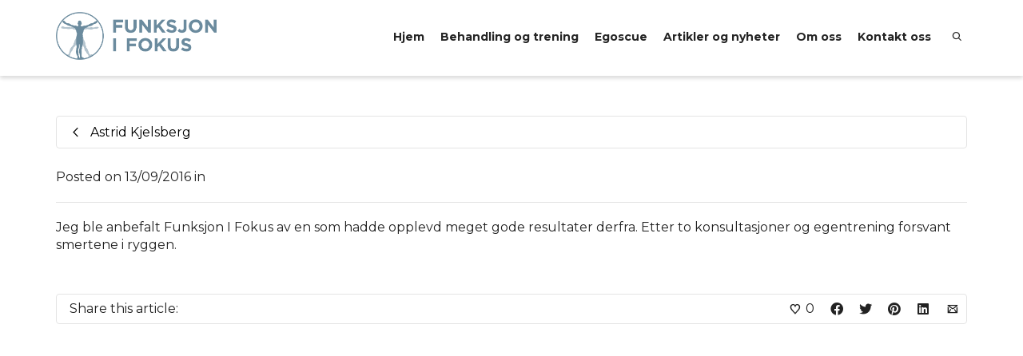

--- FILE ---
content_type: text/html; charset=UTF-8
request_url: https://www.funksjonifokus.no/?testimonials=svein-ovrebo
body_size: 20157
content:
<!DOCTYPE html>

<!--// OPEN HTML //-->
<html lang="nb-NO">

	<!--// OPEN HEAD //-->
	<head>
				
		<!--// SITE META //-->
		<meta charset="UTF-8" />	
		<meta name="viewport" content="width=device-width, initial-scale=1.0" />
				
		<!--// PINGBACK //-->
		<link rel="pingback" href="https://www.funksjonifokus.no/nyside/xmlrpc.php" />

		<!--// WORDPRESS HEAD HOOK //-->
		<title>Svein Øvrebø &#8211; Funksjon i fokus</title>
    <script>
        writeCookie();
        function writeCookie()
        {
            the_cookie = document.cookie;
            if( the_cookie ){
                if( window.devicePixelRatio >= 2 ){
                    the_cookie = "pixel_ratio="+window.devicePixelRatio+";"+the_cookie;
                    document.cookie = the_cookie;
                }
            }
        }
    </script>
<meta name='robots' content='max-image-preview:large' />
<link rel='dns-prefetch' href='//maps.google.com' />
<link rel='dns-prefetch' href='//fonts.googleapis.com' />
<link rel="alternate" type="application/rss+xml" title="Funksjon i fokus &raquo; strøm" href="https://www.funksjonifokus.no/feed/" />
<link rel="alternate" type="application/rss+xml" title="Funksjon i fokus &raquo; kommentarstrøm" href="https://www.funksjonifokus.no/comments/feed/" />
<script type="text/javascript">
/* <![CDATA[ */
window._wpemojiSettings = {"baseUrl":"https:\/\/s.w.org\/images\/core\/emoji\/15.0.3\/72x72\/","ext":".png","svgUrl":"https:\/\/s.w.org\/images\/core\/emoji\/15.0.3\/svg\/","svgExt":".svg","source":{"concatemoji":"https:\/\/www.funksjonifokus.no\/nyside\/wp-includes\/js\/wp-emoji-release.min.js?ver=6.5.7"}};
/*! This file is auto-generated */
!function(i,n){var o,s,e;function c(e){try{var t={supportTests:e,timestamp:(new Date).valueOf()};sessionStorage.setItem(o,JSON.stringify(t))}catch(e){}}function p(e,t,n){e.clearRect(0,0,e.canvas.width,e.canvas.height),e.fillText(t,0,0);var t=new Uint32Array(e.getImageData(0,0,e.canvas.width,e.canvas.height).data),r=(e.clearRect(0,0,e.canvas.width,e.canvas.height),e.fillText(n,0,0),new Uint32Array(e.getImageData(0,0,e.canvas.width,e.canvas.height).data));return t.every(function(e,t){return e===r[t]})}function u(e,t,n){switch(t){case"flag":return n(e,"\ud83c\udff3\ufe0f\u200d\u26a7\ufe0f","\ud83c\udff3\ufe0f\u200b\u26a7\ufe0f")?!1:!n(e,"\ud83c\uddfa\ud83c\uddf3","\ud83c\uddfa\u200b\ud83c\uddf3")&&!n(e,"\ud83c\udff4\udb40\udc67\udb40\udc62\udb40\udc65\udb40\udc6e\udb40\udc67\udb40\udc7f","\ud83c\udff4\u200b\udb40\udc67\u200b\udb40\udc62\u200b\udb40\udc65\u200b\udb40\udc6e\u200b\udb40\udc67\u200b\udb40\udc7f");case"emoji":return!n(e,"\ud83d\udc26\u200d\u2b1b","\ud83d\udc26\u200b\u2b1b")}return!1}function f(e,t,n){var r="undefined"!=typeof WorkerGlobalScope&&self instanceof WorkerGlobalScope?new OffscreenCanvas(300,150):i.createElement("canvas"),a=r.getContext("2d",{willReadFrequently:!0}),o=(a.textBaseline="top",a.font="600 32px Arial",{});return e.forEach(function(e){o[e]=t(a,e,n)}),o}function t(e){var t=i.createElement("script");t.src=e,t.defer=!0,i.head.appendChild(t)}"undefined"!=typeof Promise&&(o="wpEmojiSettingsSupports",s=["flag","emoji"],n.supports={everything:!0,everythingExceptFlag:!0},e=new Promise(function(e){i.addEventListener("DOMContentLoaded",e,{once:!0})}),new Promise(function(t){var n=function(){try{var e=JSON.parse(sessionStorage.getItem(o));if("object"==typeof e&&"number"==typeof e.timestamp&&(new Date).valueOf()<e.timestamp+604800&&"object"==typeof e.supportTests)return e.supportTests}catch(e){}return null}();if(!n){if("undefined"!=typeof Worker&&"undefined"!=typeof OffscreenCanvas&&"undefined"!=typeof URL&&URL.createObjectURL&&"undefined"!=typeof Blob)try{var e="postMessage("+f.toString()+"("+[JSON.stringify(s),u.toString(),p.toString()].join(",")+"));",r=new Blob([e],{type:"text/javascript"}),a=new Worker(URL.createObjectURL(r),{name:"wpTestEmojiSupports"});return void(a.onmessage=function(e){c(n=e.data),a.terminate(),t(n)})}catch(e){}c(n=f(s,u,p))}t(n)}).then(function(e){for(var t in e)n.supports[t]=e[t],n.supports.everything=n.supports.everything&&n.supports[t],"flag"!==t&&(n.supports.everythingExceptFlag=n.supports.everythingExceptFlag&&n.supports[t]);n.supports.everythingExceptFlag=n.supports.everythingExceptFlag&&!n.supports.flag,n.DOMReady=!1,n.readyCallback=function(){n.DOMReady=!0}}).then(function(){return e}).then(function(){var e;n.supports.everything||(n.readyCallback(),(e=n.source||{}).concatemoji?t(e.concatemoji):e.wpemoji&&e.twemoji&&(t(e.twemoji),t(e.wpemoji)))}))}((window,document),window._wpemojiSettings);
/* ]]> */
</script>
<style id='wp-emoji-styles-inline-css' type='text/css'>

	img.wp-smiley, img.emoji {
		display: inline !important;
		border: none !important;
		box-shadow: none !important;
		height: 1em !important;
		width: 1em !important;
		margin: 0 0.07em !important;
		vertical-align: -0.1em !important;
		background: none !important;
		padding: 0 !important;
	}
</style>
<link rel='stylesheet' id='wp-block-library-css' href='https://www.funksjonifokus.no/nyside/wp-includes/css/dist/block-library/style.min.css?ver=6.5.7' type='text/css' media='all' />
<style id='classic-theme-styles-inline-css' type='text/css'>
/*! This file is auto-generated */
.wp-block-button__link{color:#fff;background-color:#32373c;border-radius:9999px;box-shadow:none;text-decoration:none;padding:calc(.667em + 2px) calc(1.333em + 2px);font-size:1.125em}.wp-block-file__button{background:#32373c;color:#fff;text-decoration:none}
</style>
<style id='global-styles-inline-css' type='text/css'>
body{--wp--preset--color--black: #000000;--wp--preset--color--cyan-bluish-gray: #abb8c3;--wp--preset--color--white: #ffffff;--wp--preset--color--pale-pink: #f78da7;--wp--preset--color--vivid-red: #cf2e2e;--wp--preset--color--luminous-vivid-orange: #ff6900;--wp--preset--color--luminous-vivid-amber: #fcb900;--wp--preset--color--light-green-cyan: #7bdcb5;--wp--preset--color--vivid-green-cyan: #00d084;--wp--preset--color--pale-cyan-blue: #8ed1fc;--wp--preset--color--vivid-cyan-blue: #0693e3;--wp--preset--color--vivid-purple: #9b51e0;--wp--preset--gradient--vivid-cyan-blue-to-vivid-purple: linear-gradient(135deg,rgba(6,147,227,1) 0%,rgb(155,81,224) 100%);--wp--preset--gradient--light-green-cyan-to-vivid-green-cyan: linear-gradient(135deg,rgb(122,220,180) 0%,rgb(0,208,130) 100%);--wp--preset--gradient--luminous-vivid-amber-to-luminous-vivid-orange: linear-gradient(135deg,rgba(252,185,0,1) 0%,rgba(255,105,0,1) 100%);--wp--preset--gradient--luminous-vivid-orange-to-vivid-red: linear-gradient(135deg,rgba(255,105,0,1) 0%,rgb(207,46,46) 100%);--wp--preset--gradient--very-light-gray-to-cyan-bluish-gray: linear-gradient(135deg,rgb(238,238,238) 0%,rgb(169,184,195) 100%);--wp--preset--gradient--cool-to-warm-spectrum: linear-gradient(135deg,rgb(74,234,220) 0%,rgb(151,120,209) 20%,rgb(207,42,186) 40%,rgb(238,44,130) 60%,rgb(251,105,98) 80%,rgb(254,248,76) 100%);--wp--preset--gradient--blush-light-purple: linear-gradient(135deg,rgb(255,206,236) 0%,rgb(152,150,240) 100%);--wp--preset--gradient--blush-bordeaux: linear-gradient(135deg,rgb(254,205,165) 0%,rgb(254,45,45) 50%,rgb(107,0,62) 100%);--wp--preset--gradient--luminous-dusk: linear-gradient(135deg,rgb(255,203,112) 0%,rgb(199,81,192) 50%,rgb(65,88,208) 100%);--wp--preset--gradient--pale-ocean: linear-gradient(135deg,rgb(255,245,203) 0%,rgb(182,227,212) 50%,rgb(51,167,181) 100%);--wp--preset--gradient--electric-grass: linear-gradient(135deg,rgb(202,248,128) 0%,rgb(113,206,126) 100%);--wp--preset--gradient--midnight: linear-gradient(135deg,rgb(2,3,129) 0%,rgb(40,116,252) 100%);--wp--preset--font-size--small: 13px;--wp--preset--font-size--medium: 20px;--wp--preset--font-size--large: 36px;--wp--preset--font-size--x-large: 42px;--wp--preset--spacing--20: 0.44rem;--wp--preset--spacing--30: 0.67rem;--wp--preset--spacing--40: 1rem;--wp--preset--spacing--50: 1.5rem;--wp--preset--spacing--60: 2.25rem;--wp--preset--spacing--70: 3.38rem;--wp--preset--spacing--80: 5.06rem;--wp--preset--shadow--natural: 6px 6px 9px rgba(0, 0, 0, 0.2);--wp--preset--shadow--deep: 12px 12px 50px rgba(0, 0, 0, 0.4);--wp--preset--shadow--sharp: 6px 6px 0px rgba(0, 0, 0, 0.2);--wp--preset--shadow--outlined: 6px 6px 0px -3px rgba(255, 255, 255, 1), 6px 6px rgba(0, 0, 0, 1);--wp--preset--shadow--crisp: 6px 6px 0px rgba(0, 0, 0, 1);}:where(.is-layout-flex){gap: 0.5em;}:where(.is-layout-grid){gap: 0.5em;}body .is-layout-flex{display: flex;}body .is-layout-flex{flex-wrap: wrap;align-items: center;}body .is-layout-flex > *{margin: 0;}body .is-layout-grid{display: grid;}body .is-layout-grid > *{margin: 0;}:where(.wp-block-columns.is-layout-flex){gap: 2em;}:where(.wp-block-columns.is-layout-grid){gap: 2em;}:where(.wp-block-post-template.is-layout-flex){gap: 1.25em;}:where(.wp-block-post-template.is-layout-grid){gap: 1.25em;}.has-black-color{color: var(--wp--preset--color--black) !important;}.has-cyan-bluish-gray-color{color: var(--wp--preset--color--cyan-bluish-gray) !important;}.has-white-color{color: var(--wp--preset--color--white) !important;}.has-pale-pink-color{color: var(--wp--preset--color--pale-pink) !important;}.has-vivid-red-color{color: var(--wp--preset--color--vivid-red) !important;}.has-luminous-vivid-orange-color{color: var(--wp--preset--color--luminous-vivid-orange) !important;}.has-luminous-vivid-amber-color{color: var(--wp--preset--color--luminous-vivid-amber) !important;}.has-light-green-cyan-color{color: var(--wp--preset--color--light-green-cyan) !important;}.has-vivid-green-cyan-color{color: var(--wp--preset--color--vivid-green-cyan) !important;}.has-pale-cyan-blue-color{color: var(--wp--preset--color--pale-cyan-blue) !important;}.has-vivid-cyan-blue-color{color: var(--wp--preset--color--vivid-cyan-blue) !important;}.has-vivid-purple-color{color: var(--wp--preset--color--vivid-purple) !important;}.has-black-background-color{background-color: var(--wp--preset--color--black) !important;}.has-cyan-bluish-gray-background-color{background-color: var(--wp--preset--color--cyan-bluish-gray) !important;}.has-white-background-color{background-color: var(--wp--preset--color--white) !important;}.has-pale-pink-background-color{background-color: var(--wp--preset--color--pale-pink) !important;}.has-vivid-red-background-color{background-color: var(--wp--preset--color--vivid-red) !important;}.has-luminous-vivid-orange-background-color{background-color: var(--wp--preset--color--luminous-vivid-orange) !important;}.has-luminous-vivid-amber-background-color{background-color: var(--wp--preset--color--luminous-vivid-amber) !important;}.has-light-green-cyan-background-color{background-color: var(--wp--preset--color--light-green-cyan) !important;}.has-vivid-green-cyan-background-color{background-color: var(--wp--preset--color--vivid-green-cyan) !important;}.has-pale-cyan-blue-background-color{background-color: var(--wp--preset--color--pale-cyan-blue) !important;}.has-vivid-cyan-blue-background-color{background-color: var(--wp--preset--color--vivid-cyan-blue) !important;}.has-vivid-purple-background-color{background-color: var(--wp--preset--color--vivid-purple) !important;}.has-black-border-color{border-color: var(--wp--preset--color--black) !important;}.has-cyan-bluish-gray-border-color{border-color: var(--wp--preset--color--cyan-bluish-gray) !important;}.has-white-border-color{border-color: var(--wp--preset--color--white) !important;}.has-pale-pink-border-color{border-color: var(--wp--preset--color--pale-pink) !important;}.has-vivid-red-border-color{border-color: var(--wp--preset--color--vivid-red) !important;}.has-luminous-vivid-orange-border-color{border-color: var(--wp--preset--color--luminous-vivid-orange) !important;}.has-luminous-vivid-amber-border-color{border-color: var(--wp--preset--color--luminous-vivid-amber) !important;}.has-light-green-cyan-border-color{border-color: var(--wp--preset--color--light-green-cyan) !important;}.has-vivid-green-cyan-border-color{border-color: var(--wp--preset--color--vivid-green-cyan) !important;}.has-pale-cyan-blue-border-color{border-color: var(--wp--preset--color--pale-cyan-blue) !important;}.has-vivid-cyan-blue-border-color{border-color: var(--wp--preset--color--vivid-cyan-blue) !important;}.has-vivid-purple-border-color{border-color: var(--wp--preset--color--vivid-purple) !important;}.has-vivid-cyan-blue-to-vivid-purple-gradient-background{background: var(--wp--preset--gradient--vivid-cyan-blue-to-vivid-purple) !important;}.has-light-green-cyan-to-vivid-green-cyan-gradient-background{background: var(--wp--preset--gradient--light-green-cyan-to-vivid-green-cyan) !important;}.has-luminous-vivid-amber-to-luminous-vivid-orange-gradient-background{background: var(--wp--preset--gradient--luminous-vivid-amber-to-luminous-vivid-orange) !important;}.has-luminous-vivid-orange-to-vivid-red-gradient-background{background: var(--wp--preset--gradient--luminous-vivid-orange-to-vivid-red) !important;}.has-very-light-gray-to-cyan-bluish-gray-gradient-background{background: var(--wp--preset--gradient--very-light-gray-to-cyan-bluish-gray) !important;}.has-cool-to-warm-spectrum-gradient-background{background: var(--wp--preset--gradient--cool-to-warm-spectrum) !important;}.has-blush-light-purple-gradient-background{background: var(--wp--preset--gradient--blush-light-purple) !important;}.has-blush-bordeaux-gradient-background{background: var(--wp--preset--gradient--blush-bordeaux) !important;}.has-luminous-dusk-gradient-background{background: var(--wp--preset--gradient--luminous-dusk) !important;}.has-pale-ocean-gradient-background{background: var(--wp--preset--gradient--pale-ocean) !important;}.has-electric-grass-gradient-background{background: var(--wp--preset--gradient--electric-grass) !important;}.has-midnight-gradient-background{background: var(--wp--preset--gradient--midnight) !important;}.has-small-font-size{font-size: var(--wp--preset--font-size--small) !important;}.has-medium-font-size{font-size: var(--wp--preset--font-size--medium) !important;}.has-large-font-size{font-size: var(--wp--preset--font-size--large) !important;}.has-x-large-font-size{font-size: var(--wp--preset--font-size--x-large) !important;}
.wp-block-navigation a:where(:not(.wp-element-button)){color: inherit;}
:where(.wp-block-post-template.is-layout-flex){gap: 1.25em;}:where(.wp-block-post-template.is-layout-grid){gap: 1.25em;}
:where(.wp-block-columns.is-layout-flex){gap: 2em;}:where(.wp-block-columns.is-layout-grid){gap: 2em;}
.wp-block-pullquote{font-size: 1.5em;line-height: 1.6;}
</style>
<link rel='stylesheet' id='dante-parent-style-css' href='https://www.funksjonifokus.no/nyside/wp-content/themes/dante/style.css?ver=6.5.7' type='text/css' media='all' />
<link rel='stylesheet' id='dante-google-fonts-css' href='https://fonts.googleapis.com/css?family=Montserrat:400|Montserrat:700|Montserrat:700&#038;subset' type='text/css' media='all' />
<link rel='stylesheet' id='bootstrap-css' href='https://www.funksjonifokus.no/nyside/wp-content/themes/dante/css/bootstrap.min.css' type='text/css' media='all' />
<link rel='stylesheet' id='font-awesome-v5-css' href='https://www.funksjonifokus.no/nyside/wp-content/themes/dante/css/font-awesome.min.css?ver=5.10.1' type='text/css' media='all' />
<link rel='stylesheet' id='font-awesome-v4shims-css' href='https://www.funksjonifokus.no/nyside/wp-content/themes/dante/css/v4-shims.min.css' type='text/css' media='all' />
<link rel='stylesheet' id='ssgizmo-css' href='https://www.funksjonifokus.no/nyside/wp-content/themes/dante/css/ss-gizmo.css' type='text/css' media='all' />
<link rel='stylesheet' id='sf-main-css' href='https://www.funksjonifokus.no/nyside/wp-content/themes/dante-child/style.css' type='text/css' media='all' />
<link rel='stylesheet' id='sf-responsive-css' href='https://www.funksjonifokus.no/nyside/wp-content/themes/dante/css/responsive.css' type='text/css' media='all' />
<script type="text/javascript" src="https://www.funksjonifokus.no/nyside/wp-includes/js/jquery/jquery.min.js?ver=3.7.1" id="jquery-core-js"></script>
<script type="text/javascript" src="https://www.funksjonifokus.no/nyside/wp-includes/js/jquery/jquery-migrate.min.js?ver=3.4.1" id="jquery-migrate-js"></script>
<script type="text/javascript" src="https://www.funksjonifokus.no/nyside/wp-content/plugins/revslider/public/assets/js/rbtools.min.js?ver=6.6.8" async id="tp-tools-js"></script>
<script type="text/javascript" src="https://www.funksjonifokus.no/nyside/wp-content/plugins/revslider/public/assets/js/rs6.min.js?ver=6.6.8" async id="revmin-js"></script>
<link rel="https://api.w.org/" href="https://www.funksjonifokus.no/wp-json/" /><meta name="generator" content="WordPress 6.5.7" />
<link rel="canonical" href="https://www.funksjonifokus.no/?testimonials=svein-ovrebo" />
<link rel='shortlink' href='https://www.funksjonifokus.no/?p=826' />
<link rel="alternate" type="application/json+oembed" href="https://www.funksjonifokus.no/wp-json/oembed/1.0/embed?url=https%3A%2F%2Fwww.funksjonifokus.no%2F%3Ftestimonials%3Dsvein-ovrebo" />
<link rel="alternate" type="text/xml+oembed" href="https://www.funksjonifokus.no/wp-json/oembed/1.0/embed?url=https%3A%2F%2Fwww.funksjonifokus.no%2F%3Ftestimonials%3Dsvein-ovrebo&#038;format=xml" />
<style>[class*=" icon-oc-"],[class^=icon-oc-]{speak:none;font-style:normal;font-weight:400;font-variant:normal;text-transform:none;line-height:1;-webkit-font-smoothing:antialiased;-moz-osx-font-smoothing:grayscale}.icon-oc-one-com-white-32px-fill:before{content:"901"}.icon-oc-one-com:before{content:"900"}#one-com-icon,.toplevel_page_onecom-wp .wp-menu-image{speak:none;display:flex;align-items:center;justify-content:center;text-transform:none;line-height:1;-webkit-font-smoothing:antialiased;-moz-osx-font-smoothing:grayscale}.onecom-wp-admin-bar-item>a,.toplevel_page_onecom-wp>.wp-menu-name{font-size:16px;font-weight:400;line-height:1}.toplevel_page_onecom-wp>.wp-menu-name img{width:69px;height:9px;}.wp-submenu-wrap.wp-submenu>.wp-submenu-head>img{width:88px;height:auto}.onecom-wp-admin-bar-item>a img{height:7px!important}.onecom-wp-admin-bar-item>a img,.toplevel_page_onecom-wp>.wp-menu-name img{opacity:.8}.onecom-wp-admin-bar-item.hover>a img,.toplevel_page_onecom-wp.wp-has-current-submenu>.wp-menu-name img,li.opensub>a.toplevel_page_onecom-wp>.wp-menu-name img{opacity:1}#one-com-icon:before,.onecom-wp-admin-bar-item>a:before,.toplevel_page_onecom-wp>.wp-menu-image:before{content:'';position:static!important;background-color:rgba(240,245,250,.4);border-radius:102px;width:18px;height:18px;padding:0!important}.onecom-wp-admin-bar-item>a:before{width:14px;height:14px}.onecom-wp-admin-bar-item.hover>a:before,.toplevel_page_onecom-wp.opensub>a>.wp-menu-image:before,.toplevel_page_onecom-wp.wp-has-current-submenu>.wp-menu-image:before{background-color:#76b82a}.onecom-wp-admin-bar-item>a{display:inline-flex!important;align-items:center;justify-content:center}#one-com-logo-wrapper{font-size:4em}#one-com-icon{vertical-align:middle}.imagify-welcome{display:none !important;}</style>			<script type="text/javascript">
			var ajaxurl = 'https://www.funksjonifokus.no/nyside/wp-admin/admin-ajax.php';
			</script>
		<style type="text/css">
body, p, #commentform label, .contact-form label {font-size: 16px;line-height: 22px;}h1 {font-size: 36px;line-height: 42px;}h2 {font-size: 24px;line-height: 30px;}h3, .blog-item .quote-excerpt {font-size: 18px;line-height: 24px;}h4, .body-content.quote, #respond-wrap h3, #respond h3 {font-size: 16px;line-height: 20px;}h5 {font-size: 14px;line-height: 18px;}h6 {font-size: 12px;line-height: 16px;}nav .menu li {font-size: 24px;}::selection, ::-moz-selection {background-color: #00bbde; color: #fff;}.recent-post figure, span.highlighted, span.dropcap4, .loved-item:hover .loved-count, .flickr-widget li, .portfolio-grid li, input[type="submit"], .wpcf7 input.wpcf7-submit[type="submit"], .gform_wrapper input[type="submit"], .mymail-form input[type="submit"], .woocommerce-page nav.woocommerce-pagination ul li span.current, .woocommerce nav.woocommerce-pagination ul li span.current, figcaption .product-added, .woocommerce .wc-new-badge, .yith-wcwl-wishlistexistsbrowse a, .yith-wcwl-wishlistaddedbrowse a, .woocommerce .widget_layered_nav ul li.chosen > *, .woocommerce .widget_layered_nav_filters ul li a, .sticky-post-icon, .fw-video-close:hover {background-color: #00bbde!important; color: #ffffff;}a:hover, a:focus, #sidebar a:hover, .pagination-wrap a:hover, .carousel-nav a:hover, .portfolio-pagination div:hover > i, #footer a:hover, #copyright a, .beam-me-up a:hover span, .portfolio-item .portfolio-item-permalink, .read-more-link, .blog-item .read-more, .blog-item-details a:hover, .author-link, #reply-title small a, #respond .form-submit input:hover, span.dropcap2, .spb_divider.go_to_top a, love-it-wrapper:hover .love-it, .love-it-wrapper:hover span.love-count, .love-it-wrapper .loved, .comments-likes .loved span.love-count, .comments-likes a:hover i, .comments-likes .love-it-wrapper:hover a i, .comments-likes a:hover span, .love-it-wrapper:hover a i, .item-link:hover, #header-translation p a, #swift-slider .flex-caption-large h1 a:hover, .wooslider .slide-title a:hover, .caption-details-inner .details span > a, .caption-details-inner .chart span, .caption-details-inner .chart i, #swift-slider .flex-caption-large .chart i, #breadcrumbs a:hover, .ui-widget-content a:hover, .yith-wcwl-add-button a:hover, #product-img-slider li a.zoom:hover, .woocommerce .star-rating span, .article-body-wrap .share-links a:hover, ul.member-contact li a:hover, .price ins, .bag-product a.remove:hover, .bag-product-title a:hover, #back-to-top:hover,  ul.member-contact li a:hover, .fw-video-link-image:hover i, .ajax-search-results .all-results:hover, .search-result h5 a:hover .ui-state-default a:hover {color: #00bbde;}.carousel-wrap > a:hover, #mobile-menu ul li:hover > a {color: #00bbde!important;}.comments-likes a:hover span, .comments-likes a:hover i {color: #00bbde!important;}.read-more i:before, .read-more em:before {color: #00bbde;}input[type="text"]:focus, input[type="email"]:focus, input[type="tel"]:focus, textarea:focus, .bypostauthor .comment-wrap .comment-avatar,.search-form input:focus, .wpcf7 input:focus, .wpcf7 textarea:focus, .ginput_container input:focus, .ginput_container textarea:focus, .mymail-form input:focus, .mymail-form textarea:focus {border-color: #00bbde!important;}nav .menu ul li:first-child:after,.navigation a:hover > .nav-text, .returning-customer a:hover {border-bottom-color: #00bbde;}nav .menu ul ul li:first-child:after {border-right-color: #00bbde;}.spb_impact_text .spb_call_text {border-left-color: #00bbde;}.spb_impact_text .spb_button span {color: #fff;}#respond .form-submit input#submit {border-color: #e4e4e4;background-color: #FFFFFF;}#respond .form-submit input#submit:hover {border-color: #00bbde;background-color: #00bbde;color: #ffffff;}.woocommerce .free-badge, .my-account-login-wrap .login-wrap form.login p.form-row input[type="submit"], .woocommerce .my-account-login-wrap form input[type="submit"] {background-color: #009dba; color: #ffffff;}a[rel="tooltip"], ul.member-contact li a, .blog-item-details a, .post-info a, a.text-link, .tags-wrap .tags a, .logged-in-as a, .comment-meta-actions .edit-link, .comment-meta-actions .comment-reply, .read-more {border-color: #00bbde;}.super-search-go {border-color: #00bbde!important;}.super-search-go:hover {background: #00bbde!important;border-color: #00bbde!important;}body {color: #222222;}.pagination-wrap a, .search-pagination a {color: #222222;}.layout-boxed #header-search, .layout-boxed #super-search, body > .sf-super-search {background-color: #222222;}body {background-color: #222222;background-size: auto;}#main-container, .tm-toggle-button-wrap a {background-color: #FFFFFF;}a, .ui-widget-content a {color: #000000;}.pagination-wrap li a:hover, ul.bar-styling li:not(.selected) > a:hover, ul.bar-styling li > .comments-likes:hover, ul.page-numbers li > a:hover, ul.page-numbers li > span.current {color: #ffffff!important;background: #00bbde;border-color: #00bbde;}ul.bar-styling li > .comments-likes:hover * {color: #ffffff!important;}.pagination-wrap li a, .pagination-wrap li span, .pagination-wrap li span.expand, ul.bar-styling li > a, ul.bar-styling li > div, ul.page-numbers li > a, ul.page-numbers li > span, .curved-bar-styling, ul.bar-styling li > form input {border-color: #e4e4e4;}ul.bar-styling li > a, ul.bar-styling li > span, ul.bar-styling li > div, ul.bar-styling li > form input {background-color: #FFFFFF;}input[type="text"], input[type="password"], input[type="email"], input[type="tel"], textarea, select {border-color: #e4e4e4;background: #f7f7f7;}textarea:focus, input:focus {border-color: #999!important;}.modal-header {background: #f7f7f7;}.recent-post .post-details, .team-member .team-member-position, .portfolio-item h5.portfolio-subtitle, .mini-items .blog-item-details, .standard-post-content .blog-item-details, .masonry-items .blog-item .blog-item-details, .jobs > li .job-date, .search-item-content time, .search-item-content span, .blog-item-details a, .portfolio-details-wrap .date,  .portfolio-details-wrap .tags-link-wrap {color: #222222;}ul.bar-styling li.facebook > a:hover {color: #fff!important;background: #3b5998;border-color: #3b5998;}ul.bar-styling li.twitter > a:hover {color: #fff!important;background: #4099FF;border-color: #4099FF;}ul.bar-styling li.google-plus > a:hover {color: #fff!important;background: #d34836;border-color: #d34836;}ul.bar-styling li.pinterest > a:hover {color: #fff!important;background: #cb2027;border-color: #cb2027;}#header-search input, #header-search a, .super-search-close, #header-search i.ss-search {color: #fff;}#header-search a:hover, .super-search-close:hover {color: #00bbde;}.sf-super-search, .spb_supersearch_widget.asset-bg {background-color: #009dba;}.sf-super-search .search-options .ss-dropdown > span, .sf-super-search .search-options input {color: #00bbde; border-bottom-color: #00bbde;}.sf-super-search .search-options .ss-dropdown ul li .fa-check {color: #00bbde;}.sf-super-search-go:hover, .sf-super-search-close:hover { background-color: #00bbde; border-color: #00bbde; color: #ffffff;}#top-bar {background: #00bbde; color: #ffffff;}#top-bar .tb-welcome {border-color: #f7f7f7;}#top-bar a {color: #ffffff;}#top-bar .menu li {border-left-color: #f7f7f7; border-right-color: #f7f7f7;}#top-bar .menu > li > a, #top-bar .menu > li.parent:after {color: #ffffff;}#top-bar .menu > li > a:hover, #top-bar a:hover {color: #1dc6df;}#top-bar .show-menu {background-color: #f7f7f7;color: #009dba;}#header-languages .current-language {background: #f7f7f7; color: #000000;}#header-section:before, #header .is-sticky .sticky-header, #header-section .is-sticky #main-nav.sticky-header, #header-section.header-6 .is-sticky #header.sticky-header, .ajax-search-wrap {background-color: #ffffff;background: -webkit-gradient(linear, 0% 0%, 0% 100%, from(#ffffff), to(#ffffff));background: -webkit-linear-gradient(top, #ffffff, #ffffff);background: -moz-linear-gradient(top, #ffffff, #ffffff);background: -ms-linear-gradient(top, #ffffff, #ffffff);background: -o-linear-gradient(top, #ffffff, #ffffff);}#logo img {padding-top: 0px;padding-bottom: 0px;}#logo img, #logo img.retina {width: 201px;}#logo {height: 60px!important;}#logo img {height: 60px;min-height:60px;}.header-container > .row, .header-5 header .container > .row, .header-6 header > .container > .row {height: 80px;}@media only screen and (max-width: 991px) {#logo img {max-height:60px;}}.sticky-header-resized #logo {height: 60px!important;}.sticky-header-resized #logo img {height: 60px;}.header-container.sticky-header-resized > .row, .header-5 header .container.sticky-header-resized > .row, .header-6 header > .container.sticky-header-resized > .row, .sticky-header-resized .header-container > .row {height: 80px;}.sticky-header-resized #logo img {width: 201px;}#header-section .header-menu .menu li, #mini-header .header-right nav .menu li {border-left-color: #e4e4e4;}#header-section #main-nav {border-top-color: #e4e4e4;}#top-header {border-bottom-color: #e4e4e4;}#top-header {border-bottom-color: #e4e4e4;}#top-header .th-right > nav .menu li, .ajax-search-wrap:after {border-bottom-color: #e4e4e4;}.header-3 .header-right, .header-4 .header-right, .header-5 .header-right, .header-6 .header-right,  .header-7 .header-right {margin-top: 10px;}.ajax-search-wrap, .ajax-search-results, .search-result-pt .search-result {border-color: #e4e4e4;}.page-content {border-bottom-color: #e4e4e4;}.ajax-search-wrap input[type="text"], .search-result-pt h6, .no-search-results h6, .search-result h5 a {color: #252525;}@media only screen and (max-width: 991px) {
			.naked-header #header-section, .naked-header #header-section:before, .naked-header #header .is-sticky .sticky-header, .naked-header .is-sticky #header.sticky-header {background-color: #ffffff;background: -webkit-gradient(linear, 0% 0%, 0% 100%, from(#ffffff), to(#ffffff));background: -webkit-linear-gradient(top, #ffffff, #ffffff);background: -moz-linear-gradient(top, #ffffff, #ffffff);background: -ms-linear-gradient(top, #ffffff, #ffffff);background: -o-linear-gradient(top, #ffffff, #ffffff);}
			}nav#main-navigation .menu > li > a span.nav-line {background-color: #00bbde;}.show-menu {background-color: #009dba;color: #ffffff;}nav .menu > li:before {background: #00bbde;}nav .menu .sub-menu .parent > a:after {border-left-color: #00bbde;}nav .menu ul.sub-menu {background-color: #FFFFFF;}nav .menu ul.sub-menu li {border-bottom-color: #f0f0f0;border-bottom-style: solid;}nav.mega-menu li .mega .sub .sub-menu, nav.mega-menu li .mega .sub .sub-menu li, nav.mega-menu li .sub-container.non-mega li, nav.mega-menu li .sub li.mega-hdr {border-top-color: #f0f0f0;border-top-style: solid;}nav.mega-menu li .sub li.mega-hdr {border-right-color: #f0f0f0;border-right-style: solid;}nav .menu > li.menu-item > a, nav .menu > li.menu-item.indicator-disabled > a, #menubar-controls a, nav.search-nav .menu>li>a, .naked-header .is-sticky nav .menu > li a {color: #252525;}nav .menu > li.menu-item:hover > a {color: #00bbde;}nav .menu ul.sub-menu li.menu-item > a, nav .menu ul.sub-menu li > span, #top-bar nav .menu ul li > a {color: #666666;}nav .menu ul.sub-menu li.menu-item:hover > a {color: #000000!important; background: #f7f7f7;}nav .menu li.parent > a:after, nav .menu li.parent > a:after:hover {color: #aaa;}nav .menu li.current-menu-ancestor > a, nav .menu li.current-menu-item > a, #mobile-menu .menu ul li.current-menu-item > a, nav .menu li.current-scroll-item > a {color: #1bbeb4;}nav .menu ul li.current-menu-ancestor > a, nav .menu ul li.current-menu-item > a {color: #000000; background: #f7f7f7;}#main-nav .header-right ul.menu > li, .wishlist-item {border-left-color: #f0f0f0;}#nav-search, #mini-search {background: #00bbde;}#nav-search a, #mini-search a {color: #ffffff;}.bag-header, .bag-product, .bag-empty, .wishlist-empty {border-color: #f0f0f0;}.bag-buttons a.sf-button.bag-button, .bag-buttons a.sf-button.wishlist-button, .bag-buttons a.sf-button.guest-button {background-color: #e4e4e4; color: #222222!important;}.bag-buttons a.checkout-button, .bag-buttons a.create-account-button, .woocommerce input.button.alt, .woocommerce .alt-button, .woocommerce button.button.alt, .woocommerce #account_details .login form p.form-row input[type="submit"], #login-form .modal-body form.login p.form-row input[type="submit"] {background: #009dba; color: #ffffff;}.woocommerce .button.update-cart-button:hover, .woocommerce #account_details .login form p.form-row input[type="submit"]:hover, #login-form .modal-body form.login p.form-row input[type="submit"]:hover {background: #00bbde; color: #ffffff;}.woocommerce input.button.alt:hover, .woocommerce .alt-button:hover, .woocommerce button.button.alt:hover {background: #00bbde; color: #ffffff;}.shopping-bag:before, nav .menu ul.sub-menu li:first-child:before {border-bottom-color: #00bbde;}nav ul.menu > li.menu-item.sf-menu-item-btn > a {background-color: #00bbde;color: #252525;}nav ul.menu > li.menu-item.sf-menu-item-btn:hover > a {color: #00bbde;background-color: #252525;}#base-promo {background-color: #e4e4e4;}#base-promo > p, #base-promo.footer-promo-text > a, #base-promo.footer-promo-arrow > a {color: #222;}#base-promo.footer-promo-arrow:hover, #base-promo.footer-promo-text:hover {background-color: #00bbde;color: #ffffff;}#base-promo.footer-promo-arrow:hover > *, #base-promo.footer-promo-text:hover > * {color: #ffffff;}.page-heading {background-color: #f7f7f7;border-bottom-color: #e4e4e4;}.page-heading h1, .page-heading h3 {color: #222222;}#breadcrumbs {color: #333333;}#breadcrumbs a, #breadcrumb i {color: #333333;}body, input[type="text"], input[type="password"], input[type="email"], textarea, select, .ui-state-default a {color: #222222;}h1, h1 a {color: #00bbde;}h2, h2 a {color: #222222;}h3, h3 a {color: #222222;}h4, h4 a, .carousel-wrap > a {color: #222222;}h5, h5 a {color: #222222;}h6, h6 a {color: #222222;}.spb_impact_text .spb_call_text, .impact-text, .impact-text-large {color: #222222;}.read-more i, .read-more em {color: transparent;}.pb-border-bottom, .pb-border-top, .read-more-button {border-color: #e4e4e4;}#swift-slider ul.slides {background: #009dba;}#swift-slider .flex-caption .flex-caption-headline {background: #FFFFFF;}#swift-slider .flex-caption .flex-caption-details .caption-details-inner {background: #FFFFFF; border-bottom: #e4e4e4}#swift-slider .flex-caption-large, #swift-slider .flex-caption-large h1 a {color: #ffffff;}#swift-slider .flex-caption h4 i {line-height: 20px;}#swift-slider .flex-caption-large .comment-chart i {color: #ffffff;}#swift-slider .flex-caption-large .loveit-chart span {color: #00bbde;}#swift-slider .flex-caption-large a {color: #00bbde;}#swift-slider .flex-caption .comment-chart i, #swift-slider .flex-caption .comment-chart span {color: #009dba;}figure.animated-overlay figcaption {background-color: #00bbde;}
figure.animated-overlay figcaption .thumb-info h4, figure.animated-overlay figcaption .thumb-info h5, figcaption .thumb-info-excerpt p {color: #ffffff;}figure.animated-overlay figcaption .thumb-info i {background: #009dba; color: #ffffff;}figure:hover .overlay {box-shadow: inset 0 0 0 500px #00bbde;}h4.spb-heading span:before, h4.spb-heading span:after, h3.spb-heading span:before, h3.spb-heading span:after, h4.lined-heading span:before, h4.lined-heading span:after {border-color: #e4e4e4}h4.spb-heading:before, h3.spb-heading:before, h4.lined-heading:before {border-top-color: #e4e4e4}.spb_parallax_asset h4.spb-heading {border-bottom-color: #222222}.testimonials.carousel-items li .testimonial-text {background-color: #f7f7f7;}.sidebar .widget-heading h4 {color: #222222;}.widget ul li, .widget.widget_lip_most_loved_widget li {border-color: #e4e4e4;}.widget.widget_lip_most_loved_widget li {background: #FFFFFF; border-color: #e4e4e4;}.widget_lip_most_loved_widget .loved-item > span {color: #222222;}.widget_search form input {background: #FFFFFF;}.widget .wp-tag-cloud li a {background: #f7f7f7; border-color: #e4e4e4;}.widget .tagcloud a:hover, .widget ul.wp-tag-cloud li:hover > a {background-color: #00bbde; color: #ffffff;}.loved-item .loved-count > i {color: #222222;background: #e4e4e4;}.subscribers-list li > a.social-circle {color: #ffffff;background: #009dba;}.subscribers-list li:hover > a.social-circle {color: #fbfbfb;background: #00bbde;}.sidebar .widget_categories ul > li a, .sidebar .widget_archive ul > li a, .sidebar .widget_nav_menu ul > li a, .sidebar .widget_meta ul > li a, .sidebar .widget_recent_entries ul > li, .widget_product_categories ul > li a, .widget_layered_nav ul > li a {color: #000000;}.sidebar .widget_categories ul > li a:hover, .sidebar .widget_archive ul > li a:hover, .sidebar .widget_nav_menu ul > li a:hover, .widget_nav_menu ul > li.current-menu-item a, .sidebar .widget_meta ul > li a:hover, .sidebar .widget_recent_entries ul > li a:hover, .widget_product_categories ul > li a:hover, .widget_layered_nav ul > li a:hover {color: #00bbde;}#calendar_wrap caption {border-bottom-color: #009dba;}.sidebar .widget_calendar tbody tr > td a {color: #ffffff;background-color: #009dba;}.sidebar .widget_calendar tbody tr > td a:hover {background-color: #00bbde;}.sidebar .widget_calendar tfoot a {color: #009dba;}.sidebar .widget_calendar tfoot a:hover {color: #00bbde;}.widget_calendar #calendar_wrap, .widget_calendar th, .widget_calendar tbody tr > td, .widget_calendar tbody tr > td.pad {border-color: #e4e4e4;}.widget_sf_infocus_widget .infocus-item h5 a {color: #009dba;}.widget_sf_infocus_widget .infocus-item h5 a:hover {color: #00bbde;}.sidebar .widget hr {border-color: #e4e4e4;}.widget ul.flickr_images li a:after, .portfolio-grid li a:after {color: #ffffff;}.slideout-filter .select:after {background: #FFFFFF;}.slideout-filter ul li a {color: #ffffff;}.slideout-filter ul li a:hover {color: #00bbde;}.slideout-filter ul li.selected a {color: #ffffff;background: #00bbde;}ul.portfolio-filter-tabs li.selected a {background: #f7f7f7;}.spb_blog_widget .filter-wrap {background-color: #222;}.portfolio-item {border-bottom-color: #e4e4e4;}.masonry-items .portfolio-item-details {background: #f7f7f7;}.spb_portfolio_carousel_widget .portfolio-item {background: #FFFFFF;}.spb_portfolio_carousel_widget .portfolio-item h4.portfolio-item-title a > i {line-height: 20px;}.masonry-items .blog-item .blog-details-wrap:before {background-color: #f7f7f7;}.masonry-items .portfolio-item figure {border-color: #e4e4e4;}.portfolio-details-wrap span span {color: #666;}.share-links > a:hover {color: #00bbde;}.blog-aux-options li.selected a {background: #00bbde;border-color: #00bbde;color: #ffffff;}.blog-filter-wrap .aux-list li:hover {border-bottom-color: transparent;}.blog-filter-wrap .aux-list li:hover a {color: #ffffff;background: #00bbde;}.mini-blog-item-wrap, .mini-items .mini-alt-wrap, .mini-items .mini-alt-wrap .quote-excerpt, .mini-items .mini-alt-wrap .link-excerpt, .masonry-items .blog-item .quote-excerpt, .masonry-items .blog-item .link-excerpt, .standard-post-content .quote-excerpt, .standard-post-content .link-excerpt, .timeline, .post-info, .body-text .link-pages, .page-content .link-pages {border-color: #e4e4e4;}.post-info, .article-body-wrap .share-links .share-text, .article-body-wrap .share-links a {color: #222222;}.standard-post-date {background: #e4e4e4;}.standard-post-content {background: #f7f7f7;}.format-quote .standard-post-content:before, .standard-post-content.no-thumb:before {border-left-color: #f7f7f7;}.search-item-img .img-holder {background: #f7f7f7;border-color:#e4e4e4;}.masonry-items .blog-item .masonry-item-wrap {background: #f7f7f7;}.mini-items .blog-item-details, .share-links, .single-portfolio .share-links, .single .pagination-wrap, ul.portfolio-filter-tabs li a {border-color: #e4e4e4;}.related-item figure {background-color: #009dba; color: #ffffff}.required {color: #ee3c59;}.comments-likes a i, .comments-likes a span, .comments-likes .love-it-wrapper a i, .comments-likes span.love-count, .share-links ul.bar-styling > li > a {color: #222222;}#respond .form-submit input:hover {color: #fff!important;}.recent-post {background: #FFFFFF;}.recent-post .post-item-details {border-top-color: #e4e4e4;color: #e4e4e4;}.post-item-details span, .post-item-details a, .post-item-details .comments-likes a i, .post-item-details .comments-likes a span {color: #222222;}.sf-button.accent {color: #ffffff; background-color: #00bbde;}.sf-button.sf-icon-reveal.accent {color: #ffffff!important; background-color: #00bbde!important;}.sf-button.accent:hover {background-color: #009dba;color: #ffffff;}a.sf-button, a.sf-button:hover, #footer a.sf-button:hover {background-image: none;color: #fff!important;}a.sf-button.gold, a.sf-button.gold:hover, a.sf-button.lightgrey, a.sf-button.lightgrey:hover, a.sf-button.white, a.sf-button.white:hover {color: #222!important;}a.sf-button.transparent-dark {color: #222222!important;}a.sf-button.transparent-light:hover, a.sf-button.transparent-dark:hover {color: #00bbde!important;} input[type="submit"], .wpcf7 input.wpcf7-submit[type="submit"], .gform_wrapper input[type="submit"], .mymail-form input[type="submit"] {color: #fff;}input[type="submit"]:hover, .wpcf7 input.wpcf7-submit[type="submit"]:hover, .gform_wrapper input[type="submit"]:hover, .mymail-form input[type="submit"]:hover {background-color: #009dba!important;color: #ffffff;}input[type="text"], input[type="email"], input[type="password"], textarea, select, .wpcf7 input[type="text"], .wpcf7 input[type="email"], .wpcf7 textarea, .wpcf7 select, .ginput_container input[type="text"], .ginput_container input[type="email"], .ginput_container textarea, .ginput_container select, .mymail-form input[type="text"], .mymail-form input[type="email"], .mymail-form textarea, .mymail-form select {background: #f7f7f7; border-color: #e4e4e4;}.sf-icon {color: #1dc6df;}.sf-icon-cont {border-color: rgba(0,187,222,0.5);}.sf-icon-cont:hover, .sf-hover .sf-icon-cont, .sf-icon-box[class*="icon-box-boxed-"] .sf-icon-cont, .sf-hover .sf-icon-box-hr {background-color: #00bbde;}.sf-icon-box[class*="sf-icon-box-boxed-"] .sf-icon-cont:after {border-top-color: #00bbde;border-left-color: #00bbde;}.sf-icon-cont:hover .sf-icon, .sf-hover .sf-icon-cont .sf-icon, .sf-icon-box.sf-icon-box-boxed-one .sf-icon, .sf-icon-box.sf-icon-box-boxed-three .sf-icon {color: #ffffff;}.sf-icon-box-animated .front {background: #f7f7f7; border-color: #e4e4e4;}.sf-icon-box-animated .front h3 {color: #222222!important;}.sf-icon-box-animated .back {background: #00bbde; border-color: #00bbde;}.sf-icon-box-animated .back, .sf-icon-box-animated .back h3 {color: #ffffff!important;}.sf-icon-accent.sf-icon-cont, .sf-icon-accent > i, i.sf-icon-accent {color: #00bbde;}.sf-icon-cont.sf-icon-accent {border-color: #00bbde;}.sf-icon-cont.sf-icon-accent:hover, .sf-hover .sf-icon-cont.sf-icon-accent, .sf-icon-box[class*="icon-box-boxed-"] .sf-icon-cont.sf-icon-accent, .sf-hover .sf-icon-box-hr.sf-icon-accent {background-color: #00bbde;}.sf-icon-box[class*="sf-icon-box-boxed-"] .sf-icon-cont.sf-icon-accent:after {border-top-color: #00bbde;border-left-color: #00bbde;}.sf-icon-cont.sf-icon-accent:hover .sf-icon, .sf-hover .sf-icon-cont.sf-icon-accent .sf-icon, .sf-icon-box.sf-icon-box-boxed-one.sf-icon-accent .sf-icon, .sf-icon-box.sf-icon-box-boxed-three.sf-icon-accent .sf-icon {color: #ffffff;}.sf-icon-secondary-accent.sf-icon-cont, .sf-icon-secondary-accent > i, i.sf-icon-secondary-accent {color: #009dba;}.sf-icon-cont.sf-icon-secondary-accent {border-color: #009dba;}.sf-icon-cont.sf-icon-secondary-accent:hover, .sf-hover .sf-icon-cont.sf-icon-secondary-accent, .sf-icon-box[class*="icon-box-boxed-"] .sf-icon-cont.sf-icon-secondary-accent, .sf-hover .sf-icon-box-hr.sf-icon-secondary-accent {background-color: #009dba;}.sf-icon-box[class*="sf-icon-box-boxed-"] .sf-icon-cont.sf-icon-secondary-accent:after {border-top-color: #009dba;border-left-color: #009dba;}.sf-icon-cont.sf-icon-secondary-accent:hover .sf-icon, .sf-hover .sf-icon-cont.sf-icon-secondary-accent .sf-icon, .sf-icon-box.sf-icon-box-boxed-one.sf-icon-secondary-accent .sf-icon, .sf-icon-box.sf-icon-box-boxed-three.sf-icon-secondary-accent .sf-icon {color: #ffffff;}.sf-icon-box-animated .back.sf-icon-secondary-accent {background: #009dba; border-color: #009dba;}.sf-icon-box-animated .back.sf-icon-secondary-accent, .sf-icon-box-animated .back.sf-icon-secondary-accent h3 {color: #ffffff!important;}.sf-icon-icon-one.sf-icon-cont, .sf-icon-icon-one > i, i.sf-icon-icon-one {color: #00bbde;}.sf-icon-cont.sf-icon-icon-one {border-color: #00bbde;}.sf-icon-cont.sf-icon-icon-one:hover, .sf-hover .sf-icon-cont.sf-icon-icon-one, .sf-icon-box[class*="icon-box-boxed-"] .sf-icon-cont.sf-icon-icon-one, .sf-hover .sf-icon-box-hr.sf-icon-icon-one {background-color: #00bbde;}.sf-icon-box[class*="sf-icon-box-boxed-"] .sf-icon-cont.sf-icon-icon-one:after {border-top-color: #00bbde;border-left-color: #00bbde;}.sf-icon-cont.sf-icon-icon-one:hover .sf-icon, .sf-hover .sf-icon-cont.sf-icon-icon-one .sf-icon, .sf-icon-box.sf-icon-box-boxed-one.sf-icon-icon-one .sf-icon, .sf-icon-box.sf-icon-box-boxed-three.sf-icon-icon-one .sf-icon {color: #ffffff;}.sf-icon-box-animated .back.sf-icon-icon-one {background: #00bbde; border-color: #00bbde;}.sf-icon-box-animated .back.sf-icon-icon-one, .sf-icon-box-animated .back.sf-icon-icon-one h3 {color: #ffffff!important;}.sf-icon-icon-two.sf-icon-cont, .sf-icon-icon-two > i, i.sf-icon-icon-two {color: #ffffff;}.sf-icon-cont.sf-icon-icon-two {border-color: #ffffff;}.sf-icon-cont.sf-icon-icon-two:hover, .sf-hover .sf-icon-cont.sf-icon-icon-two, .sf-icon-box[class*="icon-box-boxed-"] .sf-icon-cont.sf-icon-icon-two, .sf-hover .sf-icon-box-hr.sf-icon-icon-two {background-color: #ffffff;}.sf-icon-box[class*="sf-icon-box-boxed-"] .sf-icon-cont.sf-icon-icon-two:after {border-top-color: #ffffff;border-left-color: #ffffff;}.sf-icon-cont.sf-icon-icon-two:hover .sf-icon, .sf-hover .sf-icon-cont.sf-icon-icon-two .sf-icon, .sf-icon-box.sf-icon-box-boxed-one.sf-icon-icon-two .sf-icon, .sf-icon-box.sf-icon-box-boxed-three.sf-icon-icon-two .sf-icon {color: #f8f8f8;}.sf-icon-box-animated .back.sf-icon-icon-two {background: #ffffff; border-color: #ffffff;}.sf-icon-box-animated .back.sf-icon-icon-two, .sf-icon-box-animated .back.sf-icon-icon-two h3 {color: #f8f8f8!important;}.sf-icon-icon-three.sf-icon-cont, .sf-icon-icon-three > i, i.sf-icon-icon-three {color: #bb76cf;}.sf-icon-cont.sf-icon-icon-three {border-color: #bb76cf;}.sf-icon-cont.sf-icon-icon-three:hover, .sf-hover .sf-icon-cont.sf-icon-icon-three, .sf-icon-box[class*="icon-box-boxed-"] .sf-icon-cont.sf-icon-icon-three, .sf-hover .sf-icon-box-hr.sf-icon-icon-three {background-color: #bb76cf;}.sf-icon-box[class*="sf-icon-box-boxed-"] .sf-icon-cont.sf-icon-icon-three:after {border-top-color: #bb76cf;border-left-color: #bb76cf;}.sf-icon-cont.sf-icon-icon-three:hover .sf-icon, .sf-hover .sf-icon-cont.sf-icon-icon-three .sf-icon, .sf-icon-box.sf-icon-box-boxed-one.sf-icon-icon-three .sf-icon, .sf-icon-box.sf-icon-box-boxed-three.sf-icon-icon-three .sf-icon {color: #b14ace;}.sf-icon-box-animated .back.sf-icon-icon-three {background: #bb76cf; border-color: #bb76cf;}.sf-icon-box-animated .back.sf-icon-icon-three, .sf-icon-box-animated .back.sf-icon-icon-three h3 {color: #b14ace!important;}.sf-icon-icon-four.sf-icon-cont, .sf-icon-icon-four > i, i.sf-icon-icon-four {color: #000000;}.sf-icon-cont.sf-icon-icon-four {border-color: #000000;}.sf-icon-cont.sf-icon-icon-four:hover, .sf-hover .sf-icon-cont.sf-icon-icon-four, .sf-icon-box[class*="icon-box-boxed-"] .sf-icon-cont.sf-icon-icon-four, .sf-hover .sf-icon-box-hr.sf-icon-icon-four {background-color: #000000;}.sf-icon-box[class*="sf-icon-box-boxed-"] .sf-icon-cont.sf-icon-icon-four:after {border-top-color: #000000;border-left-color: #000000;}.sf-icon-cont.sf-icon-icon-four:hover .sf-icon, .sf-hover .sf-icon-cont.sf-icon-icon-four .sf-icon, .sf-icon-box.sf-icon-box-boxed-one.sf-icon-icon-four .sf-icon, .sf-icon-box.sf-icon-box-boxed-three.sf-icon-icon-four .sf-icon {color: #515151;}.sf-icon-box-animated .back.sf-icon-icon-four {background: #000000; border-color: #000000;}.sf-icon-box-animated .back.sf-icon-icon-four, .sf-icon-box-animated .back.sf-icon-icon-four h3 {color: #515151!important;}span.dropcap3 {background: #000;color: #fff;}span.dropcap4 {color: #fff;}.spb_divider, .spb_divider.go_to_top_icon1, .spb_divider.go_to_top_icon2, .testimonials > li, .jobs > li, .spb_impact_text, .tm-toggle-button-wrap, .tm-toggle-button-wrap a, .portfolio-details-wrap, .spb_divider.go_to_top a, .impact-text-wrap, .widget_search form input, .asset-bg.spb_divider {border-color: #e4e4e4;}.spb_divider.go_to_top_icon1 a, .spb_divider.go_to_top_icon2 a {background: #FFFFFF;}.spb_tabs .ui-tabs .ui-tabs-panel, .spb_content_element .ui-tabs .ui-tabs-nav, .ui-tabs .ui-tabs-nav li {border-color: #e4e4e4;}.spb_tabs .ui-tabs .ui-tabs-panel, .ui-tabs .ui-tabs-nav li.ui-tabs-active a {background: #FFFFFF!important;}.spb_tabs .nav-tabs li a, .nav-tabs>li.active>a, .nav-tabs>li.active>a:hover, .nav-tabs>li.active>a:focus, .spb_accordion .spb_accordion_section, .spb_tour .nav-tabs li a {border-color: #e4e4e4;}.spb_tabs .nav-tabs li.active a, .spb_tour .nav-tabs li.active a, .spb_accordion .spb_accordion_section > h3.ui-state-active a {background-color: #f7f7f7;}.spb_tour .ui-tabs .ui-tabs-nav li a {border-color: #e4e4e4;}.spb_tour.span3 .ui-tabs .ui-tabs-nav li {border-color: #e4e4e4!important;}.toggle-wrap .spb_toggle, .spb_toggle_content {border-color: #e4e4e4;}.toggle-wrap .spb_toggle:hover {color: #00bbde;}.ui-accordion h3.ui-accordion-header .ui-icon {color: #222222;}.ui-accordion h3.ui-accordion-header.ui-state-active:hover a, .ui-accordion h3.ui-accordion-header:hover .ui-icon {color: #00bbde;}blockquote.pullquote {border-color: #00bbde;}.borderframe img {border-color: #eeeeee;}.labelled-pricing-table .column-highlight {background-color: #fff;}.labelled-pricing-table .pricing-table-label-row, .labelled-pricing-table .pricing-table-row {background: #f7f7f7;}.labelled-pricing-table .alt-row {background: #fff;}.labelled-pricing-table .pricing-table-price {background: #e4e4e4;}.labelled-pricing-table .pricing-table-package {background: #f7f7f7;}.labelled-pricing-table .lpt-button-wrap {background: #e4e4e4;}.labelled-pricing-table .lpt-button-wrap a.accent {background: #222!important;}.labelled-pricing-table .column-highlight .lpt-button-wrap {background: transparent!important;}.labelled-pricing-table .column-highlight .lpt-button-wrap a.accent {background: #00bbde!important;}.column-highlight .pricing-table-price {color: #fff;background: #00bbde;border-bottom-color: #00bbde;}.column-highlight .pricing-table-package {background: #badddd;}.column-highlight .pricing-table-details {background: #d0dddd;}.spb_box_text.coloured .box-content-wrap {background: #07c1b6;color: #fff;}.spb_box_text.whitestroke .box-content-wrap {background-color: #fff;border-color: #e4e4e4;}.client-item figure {border-color: #e4e4e4;}.client-item figure:hover {border-color: #333;}ul.member-contact li a:hover {color: #333;}.testimonials.carousel-items li .testimonial-text {border-color: #e4e4e4;}.testimonials.carousel-items li .testimonial-text:after {border-left-color: #e4e4e4;border-top-color: #e4e4e4;}.team-member figure figcaption {background: #f7f7f7;}.horizontal-break {background-color: #e4e4e4;}.progress .bar {background-color: #00bbde;}.progress.standard .bar {background: #00bbde;}.progress-bar-wrap .progress-value {color: #00bbde;}.asset-bg-detail {background:#FFFFFF;border-color:#e4e4e4;}#footer {background: #677f91;}#footer, #footer p {color: #ffffff;}#footer h6 {color: #ffffff;}#footer a {color: #ffffff;}#footer .widget ul li, #footer .widget_categories ul, #footer .widget_archive ul, #footer .widget_nav_menu ul, #footer .widget_recent_comments ul, #footer .widget_meta ul, #footer .widget_recent_entries ul, #footer .widget_product_categories ul {border-color: #333333;}#copyright {background-color: #222222;border-top-color: #333333;}#copyright p {color: #999999;}#copyright a {color: #ffffff;}#copyright a:hover {color: #e4e4e4;}#copyright nav .menu li {border-left-color: #333333;}#footer .widget_calendar #calendar_wrap, #footer .widget_calendar th, #footer .widget_calendar tbody tr > td, #footer .widget_calendar tbody tr > td.pad {border-color: #333333;}.widget input[type="email"] {background: #f7f7f7; color: #999}#footer .widget hr {border-color: #333333;}.woocommerce nav.woocommerce-pagination ul li a, .woocommerce nav.woocommerce-pagination ul li span, .modal-body .comment-form-rating, .woocommerce form .form-row input.input-text, ul.checkout-process, #billing .proceed, ul.my-account-nav > li, .woocommerce #payment, .woocommerce-checkout p.thank-you, .woocommerce .order_details, .woocommerce-page .order_details, .woocommerce ul.products li.product figure figcaption .yith-wcwl-add-to-wishlist, #product-accordion .panel, .review-order-wrap { border-color: #e4e4e4 ;}nav.woocommerce-pagination ul li span.current, nav.woocommerce-pagination ul li a:hover {background:#00bbde!important;border-color:#00bbde;color: #ffffff!important;}.woocommerce-account p.myaccount_address, .woocommerce-account .page-content h2, p.no-items, #order_review table.shop_table, #payment_heading, .returning-customer a {border-bottom-color: #e4e4e4;}.woocommerce .products ul, .woocommerce ul.products, .woocommerce-page .products ul, .woocommerce-page ul.products, p.no-items {border-top-color: #e4e4e4;}.woocommerce-ordering .woo-select, .variations_form .woo-select, .add_review a, .woocommerce .quantity, .woocommerce-page .quantity, .woocommerce .coupon input.apply-coupon, .woocommerce table.shop_table tr td.product-remove .remove, .woocommerce .button.update-cart-button, .shipping-calculator-form .woo-select, .woocommerce .shipping-calculator-form .update-totals-button button, .woocommerce #billing_country_field .woo-select, .woocommerce #shipping_country_field .woo-select, .woocommerce #review_form #respond .form-submit input, .woocommerce form .form-row input.input-text, .woocommerce table.my_account_orders .order-actions .button, .woocommerce #payment div.payment_box, .woocommerce .widget_price_filter .price_slider_amount .button, .woocommerce.widget .buttons a, .load-more-btn {background: #f7f7f7; color: #009dba}.woocommerce-page nav.woocommerce-pagination ul li span.current, .woocommerce nav.woocommerce-pagination ul li span.current { color: #ffffff;}li.product figcaption a.product-added {color: #ffffff;}.woocommerce ul.products li.product figure figcaption, .yith-wcwl-add-button a, ul.products li.product a.quick-view-button, .yith-wcwl-add-to-wishlist, .woocommerce form.cart button.single_add_to_cart_button, .woocommerce p.cart a.single_add_to_cart_button, .lost_reset_password p.form-row input[type="submit"], .track_order p.form-row input[type="submit"], .change_password_form p input[type="submit"], .woocommerce form.register input[type="submit"], .woocommerce .wishlist_table tr td.product-add-to-cart a, .woocommerce input.button[name="save_address"], .woocommerce .woocommerce-message a.button {background: #f7f7f7;}.woocommerce ul.products li.product figure figcaption .shop-actions > a, .woocommerce .wishlist_table tr td.product-add-to-cart a {color: #222222;}.woocommerce ul.products li.product figure figcaption .shop-actions > a.product-added, .woocommerce ul.products li.product figure figcaption .shop-actions > a.product-added:hover {color: #ffffff;}ul.products li.product .product-details .posted_in a {color: #222222;}.woocommerce ul.products li.product figure figcaption .shop-actions > a:hover, ul.products li.product .product-details .posted_in a:hover {color: #00bbde;}.woocommerce form.cart button.single_add_to_cart_button, .woocommerce p.cart a.single_add_to_cart_button, .woocommerce input[name="save_account_details"] { background: #f7f7f7!important; color: #222222 ;}
.woocommerce form.cart button.single_add_to_cart_button:disabled, .woocommerce form.cart button.single_add_to_cart_button:disabled[disabled] { background: #f7f7f7!important; color: #222222 ;}
.woocommerce form.cart button.single_add_to_cart_button:hover, .woocommerce .button.checkout-button, .woocommerce .wc-proceed-to-checkout > a.checkout-button { background: #00bbde!important; color: #ffffff ;}
.woocommerce p.cart a.single_add_to_cart_button:hover, .woocommerce .button.checkout-button:hover, .woocommerce .wc-proceed-to-checkout > a.checkout-button:hover {background: #009dba!important; color: #00bbde!important;}.woocommerce table.shop_table tr td.product-remove .remove:hover, .woocommerce .coupon input.apply-coupon:hover, .woocommerce .shipping-calculator-form .update-totals-button button:hover, .woocommerce .quantity .plus:hover, .woocommerce .quantity .minus:hover, .add_review a:hover, .woocommerce #review_form #respond .form-submit input:hover, .lost_reset_password p.form-row input[type="submit"]:hover, .track_order p.form-row input[type="submit"]:hover, .change_password_form p input[type="submit"]:hover, .woocommerce table.my_account_orders .order-actions .button:hover, .woocommerce .widget_price_filter .price_slider_amount .button:hover, .woocommerce.widget .buttons a:hover, .woocommerce .wishlist_table tr td.product-add-to-cart a:hover, .woocommerce input.button[name="save_address"]:hover, .woocommerce input[name="apply_coupon"]:hover, .woocommerce button[name="apply_coupon"]:hover, .woocommerce .cart input[name="update_cart"]:hover, .woocommerce form.register input[type="submit"]:hover, .woocommerce form.cart button.single_add_to_cart_button:hover, .woocommerce form.cart .yith-wcwl-add-to-wishlist a:hover, .load-more-btn:hover, .woocommerce-account input[name="change_password"]:hover {background: #00bbde; color: #ffffff;}.woocommerce-MyAccount-navigation li {border-color: #e4e4e4;}.woocommerce-MyAccount-navigation li.is-active a, .woocommerce-MyAccount-navigation li a:hover {color: #222222;}.woocommerce #account_details .login, .woocommerce #account_details .login h4.lined-heading span, .my-account-login-wrap .login-wrap, .my-account-login-wrap .login-wrap h4.lined-heading span, .woocommerce div.product form.cart table div.quantity {background: #f7f7f7;}.woocommerce .help-bar ul li a:hover, .woocommerce .continue-shopping:hover, .woocommerce .address .edit-address:hover, .my_account_orders td.order-number a:hover, .product_meta a.inline:hover { border-bottom-color: #00bbde;}.woocommerce .order-info, .woocommerce .order-info mark {background: #00bbde; color: #ffffff;}.woocommerce #payment div.payment_box:after {border-bottom-color: #f7f7f7;}.woocommerce .widget_price_filter .price_slider_wrapper .ui-widget-content {background: #e4e4e4;}.woocommerce .widget_price_filter .ui-slider-horizontal .ui-slider-range {background: #f7f7f7;}.yith-wcwl-wishlistexistsbrowse a:hover, .yith-wcwl-wishlistaddedbrowse a:hover {color: #ffffff;}.woocommerce ul.products li.product .price, .woocommerce div.product p.price {color: #222222;}.woocommerce ul.products li.product-category .product-cat-info {background: #e4e4e4;}.woocommerce ul.products li.product-category .product-cat-info:before {border-bottom-color:#e4e4e4;}.woocommerce ul.products li.product-category a:hover .product-cat-info {background: #00bbde; color: #ffffff;}.woocommerce ul.products li.product-category a:hover .product-cat-info h3 {color: #ffffff!important;}.woocommerce ul.products li.product-category a:hover .product-cat-info:before {border-bottom-color:#00bbde;}.woocommerce input[name="apply_coupon"], .woocommerce button[name="apply_coupon"], .woocommerce .cart input[name="update_cart"], .woocommerce .shipping-calc-wrap button[name="calc_shipping"], .woocommerce-account input[name="change_password"] {background: #f7f7f7!important; color: #009dba!important}.woocommerce input[name="apply_coupon"]:hover, .woocommerce button[name="apply_coupon"]:hover, .woocommerce .cart input[name="update_cart"]:hover, .woocommerce .shipping-calc-wrap button[name="calc_shipping"]:hover, .woocommerce-account input[name="change_password"]:hover, .woocommerce input[name="save_account_details"]:hover {background: #00bbde!important; color: #ffffff!important;}#buddypress .activity-meta a, #buddypress .acomment-options a, #buddypress #member-group-links li a {border-color: #e4e4e4;}#buddypress .activity-meta a:hover, #buddypress .acomment-options a:hover, #buddypress #member-group-links li a:hover {border-color: #00bbde;}#buddypress .activity-header a, #buddypress .activity-read-more a {border-color: #00bbde;}#buddypress #members-list .item-meta .activity, #buddypress .activity-header p {color: #222222;}#buddypress .pagination-links span, #buddypress .load-more.loading a {background-color: #00bbde;color: #ffffff;border-color: #00bbde;}span.bbp-admin-links a, li.bbp-forum-info .bbp-forum-content {color: #222222;}span.bbp-admin-links a:hover {color: #00bbde;}.bbp-topic-action #favorite-toggle a, .bbp-topic-action #subscription-toggle a, .bbp-single-topic-meta a, .bbp-topic-tags a, #bbpress-forums li.bbp-body ul.forum, #bbpress-forums li.bbp-body ul.topic, #bbpress-forums li.bbp-header, #bbpress-forums li.bbp-footer, #bbp-user-navigation ul li a, .bbp-pagination-links a, #bbp-your-profile fieldset input, #bbp-your-profile fieldset textarea, #bbp-your-profile, #bbp-your-profile fieldset {border-color: #e4e4e4;}.bbp-topic-action #favorite-toggle a:hover, .bbp-topic-action #subscription-toggle a:hover, .bbp-single-topic-meta a:hover, .bbp-topic-tags a:hover, #bbp-user-navigation ul li a:hover, .bbp-pagination-links a:hover {border-color: #00bbde;}#bbp-user-navigation ul li.current a, .bbp-pagination-links span.current {border-color: #00bbde;background: #00bbde; color: #ffffff;}#bbpress-forums fieldset.bbp-form button[type="submit"], #bbp_user_edit_submit {background: #f7f7f7; color: #009dba}#bbpress-forums fieldset.bbp-form button[type="submit"]:hover, #bbp_user_edit_submit:hover {background: #00bbde; color: #ffffff;}.asset-bg {border-color: #e4e4e4;}.asset-bg.alt-one {background-color: #677f91;}.asset-bg.alt-one, .asset-bg .alt-one, .asset-bg.alt-one h1, .asset-bg.alt-one h2, .asset-bg.alt-one h3, .asset-bg.alt-one h3, .asset-bg.alt-one h4, .asset-bg.alt-one h5, .asset-bg.alt-one h6, .alt-one .carousel-wrap > a {color: #ffffff;}.asset-bg.alt-one h4.spb-center-heading span:before, .asset-bg.alt-one h4.spb-center-heading span:after {border-color: #ffffff;}.alt-one .full-width-text:after {border-top-color:#677f91;}.alt-one h4.spb-text-heading, .alt-one h4.spb-heading {border-bottom-color:#ffffff;}.asset-bg.alt-two {background-color: #f8f8f8;}.asset-bg.alt-two, .asset-bg .alt-two, .asset-bg.alt-two h1, .asset-bg.alt-two h2, .asset-bg.alt-two h3, .asset-bg.alt-two h3, .asset-bg.alt-two h4, .asset-bg.alt-two h5, .asset-bg.alt-two h6, .alt-two .carousel-wrap > a {color: #222222;}.asset-bg.alt-two h4.spb-center-heading span:before, .asset-bg.alt-two h4.spb-center-heading span:after {border-color: #222222;}.alt-two .full-width-text:after {border-top-color:#f8f8f8;}.alt-two h4.spb-text-heading, .alt-two h4.spb-heading {border-bottom-color:#222222;}.asset-bg.alt-three {background-color: #00bbde;}.asset-bg.alt-three, .asset-bg .alt-three, .asset-bg.alt-three h1, .asset-bg.alt-three h2, .asset-bg.alt-three h3, .asset-bg.alt-three h3, .asset-bg.alt-three h4, .asset-bg.alt-three h5, .asset-bg.alt-three h6, .alt-three .carousel-wrap > a {color: #ffffff;}.asset-bg.alt-three h4.spb-center-heading span:before, .asset-bg.alt-three h4.spb-center-heading span:after {border-color: #ffffff;}.alt-three .full-width-text:after {border-top-color:#00bbde;}.alt-three h4.spb-text-heading, .alt-three h4.spb-heading {border-bottom-color:#ffffff;}.asset-bg.alt-four {background-color: #bb76cf;}.asset-bg.alt-four, .asset-bg .alt-four, .asset-bg.alt-four h1, .asset-bg.alt-four h2, .asset-bg.alt-four h3, .asset-bg.alt-four h3, .asset-bg.alt-four h4, .asset-bg.alt-four h5, .asset-bg.alt-four h6, .alt-four .carousel-wrap > a {color: #ffffff;}.asset-bg.alt-four h4.spb-center-heading span:before, .asset-bg.alt-four h4.spb-center-heading span:after {border-color: #ffffff;}.alt-four .full-width-text:after {border-top-color:#bb76cf;}.alt-four h4.spb-text-heading, .alt-four h4.spb-heading {border-bottom-color:#ffffff;}.asset-bg.alt-five {background-color: #FFFFFF;}.asset-bg.alt-five, .asset-bg .alt-five, .asset-bg.alt-five h1, .asset-bg.alt-five h2, .asset-bg.alt-five h3, .asset-bg.alt-five h3, .asset-bg.alt-five h4, .asset-bg.alt-five h5, .asset-bg.alt-five h6, .alt-five .carousel-wrap > a {color: #00bbde;}.asset-bg.alt-five h4.spb-center-heading span:before, .asset-bg.alt-five h4.spb-center-heading span:after {border-color: #00bbde;}.alt-five .full-width-text:after {border-top-color:#FFFFFF;}.alt-five h4.spb-text-heading, .alt-five h4.spb-heading {border-bottom-color:#00bbde;}.asset-bg.alt-six {background-color: #FFFFFF;}.asset-bg.alt-six, .asset-bg .alt-six, .asset-bg.alt-six h1, .asset-bg.alt-six h2, .asset-bg.alt-six h3, .asset-bg.alt-six h3, .asset-bg.alt-six h4, .asset-bg.alt-six h5, .asset-bg.alt-six h6, .alt-six .carousel-wrap > a {color: #222222;}.asset-bg.alt-six h4.spb-center-heading span:before, .asset-bg.alt-six h4.spb-center-heading span:after {border-color: #222222;}.alt-six .full-width-text:after {border-top-color:#FFFFFF;}.alt-six h4.spb-text-heading, .alt-six h4.spb-heading {border-bottom-color:#222222;}.asset-bg.alt-seven {background-color: #FFFFFF;}.asset-bg.alt-seven, .asset-bg .alt-seven, .asset-bg.alt-seven h1, .asset-bg.alt-seven h2, .asset-bg.alt-seven h3, .asset-bg.alt-seven h3, .asset-bg.alt-seven h4, .asset-bg.alt-seven h5, .asset-bg.alt-seven h6, .alt-seven .carousel-wrap > a {color: #222222;}.asset-bg.alt-seven h4.spb-center-heading span:before, .asset-bg.alt-seven h4.spb-center-heading span:after {border-color: #222222;}.alt-seven .full-width-text:after {border-top-color:#FFFFFF;}.alt-seven h4.spb-text-heading, .alt-seven h4.spb-heading {border-bottom-color:#222222;}.asset-bg.alt-eight {background-color: #FFFFFF;}.asset-bg.alt-eight, .asset-bg .alt-eight, .asset-bg.alt-eight h1, .asset-bg.alt-eight h2, .asset-bg.alt-eight h3, .asset-bg.alt-eight h3, .asset-bg.alt-eight h4, .asset-bg.alt-eight h5, .asset-bg.alt-eight h6, .alt-eight .carousel-wrap > a {color: #222222;}.asset-bg.alt-eight h4.spb-center-heading span:before, .asset-bg.alt-eight h4.spb-center-heading span:after {border-color: #222222;}.alt-eight .full-width-text:after {border-top-color:#FFFFFF;}.alt-eight h4.spb-text-heading, .alt-eight h4.spb-heading {border-bottom-color:#222222;}.asset-bg.alt-nine {background-color: #FFFFFF;}.asset-bg.alt-nine, .asset-bg .alt-nine, .asset-bg.alt-nine h1, .asset-bg.alt-nine h2, .asset-bg.alt-nine h3, .asset-bg.alt-nine h3, .asset-bg.alt-nine h4, .asset-bg.alt-nine h5, .asset-bg.alt-nine h6, .alt-nine .carousel-wrap > a {color: #222222;}.asset-bg.alt-nine h4.spb-center-heading span:before, .asset-bg.alt-nine h4.spb-center-heading span:after {border-color: #222222;}.alt-nine .full-width-text:after {border-top-color:#FFFFFF;}.alt-nine h4.spb-text-heading, .alt-nine h4.spb-heading {border-bottom-color:#222222;}.asset-bg.alt-ten {background-color: #FFFFFF;}.asset-bg.alt-ten, .asset-bg .alt-ten, .asset-bg.alt-ten h1, .asset-bg.alt-ten h2, .asset-bg.alt-ten h3, .asset-bg.alt-ten h3, .asset-bg.alt-ten h4, .asset-bg.alt-ten h5, .asset-bg.alt-ten h6, .alt-ten .carousel-wrap > a {color: #222222;}.asset-bg.alt-ten h4.spb-center-heading span:before, .asset-bg.alt-ten h4.spb-center-heading span:after {border-color: #222222;}.alt-ten .full-width-text:after {border-top-color:#FFFFFF;}.alt-ten h4.spb-text-heading, .alt-ten h4.spb-heading {border-bottom-color:#222222;}.asset-bg.light-style, .asset-bg.light-style h1, .asset-bg.light-style h2, .asset-bg.light-style h3, .asset-bg.light-style h3, .asset-bg.light-style h4, .asset-bg.light-style h5, .asset-bg.light-style h6 {color: #fff!important;}.asset-bg.dark-style, .asset-bg.dark-style h1, .asset-bg.dark-style h2, .asset-bg.dark-style h3, .asset-bg.dark-style h3, .asset-bg.dark-style h4, .asset-bg.dark-style h5, .asset-bg.dark-style h6 {color: #222!important;}body, h6, #sidebar .widget-heading h3, #header-search input, .header-items h3.phone-number, .related-wrap h4, #comments-list > h4, .item-heading h1, .sf-button, button, input[type="submit"], input[type="reset"], input[type="button"], input[type="email"], .spb_accordion_section h3, #header-login input, #mobile-navigation > div, .search-form input, input, button, select, textarea {font-family: "Montserrat", sans-serif;font-weight: 400;font-style: normal;}strong, .sf-button, h6, .standard-post-date, .sf-count-asset h6.count-subject, .progress-bar-wrap .bar-text > span.progress-value, .portfolio-showcase-wrap ul li .item-info span.item-title, table.sf-table th, .team-member figcaption span, .read-more-button, .pagination-wrap li span.current, #respond .form-submit input#submit, .twitter-link a, .comment-meta .comment-author, .woocommerce span.onsale, .woocommerce .wc-new-badge, .woocommerce .out-of-stock-badge, .woocommerce .free-badge, .woocommerce a.button.alt, .woocommerce .coupon input.apply-coupon, .bag-product-title a, .woocommerce .shipping-calculator-form .update-totals-button button, table.totals_table tr.total, .woocommerce .button.update-cart-button, .woocommerce .button.checkout-button, #product-accordion .accordion-toggle, .woocommerce ul.products li.product-category h3 {font-family: "Montserrat", sans-serif;font-style: normal;letter-spacing: normal; font-weight: bold!important;}h1, h2, h3, h4, h5, .heading-font, .custom-caption p, span.dropcap1, span.dropcap2, span.dropcap3, span.dropcap4, .spb_call_text, .impact-text, .impact-text-large, .testimonial-text, .header-advert, .spb_call_text, .impact-text, .sf-count-asset .count-number, #base-promo, .sf-countdown, .fancy-heading h1, .sf-icon-character {font-family: "Montserrat", sans-serif;font-weight: 700;font-style: normal;}nav .menu li {font-family: "Montserrat", sans-serif;font-weight: 700;font-style: normal;}.mobile-browser .sf-animation, .apple-mobile-browser .sf-animation {
					opacity: 1!important;
					left: auto!important;
					right: auto!important;
					bottom: auto!important;
					-webkit-transform: scale(1)!important;
					-o-transform: scale(1)!important;
					-moz-transform: scale(1)!important;
					transform: scale(1)!important;
				}
				.mobile-browser .sf-animation.image-banner-content, .apple-mobile-browser .sf-animation.image-banner-content {
					bottom: 50%!important;
				}@media only screen and (max-width: 767px) {#top-bar nav .menu > li {border-top-color: #f7f7f7;}nav .menu > li {border-top-color: #e4e4e4;}}
/*========== User Custom CSS Styles ==========*/
nav .menu li.current-menu-ancestor > a, nav .menu li.current-menu-item > a, #mobile-menu .menu ul li.current-menu-item > a, nav .menu li.current-scroll-item > a {
    color: #00bbdef !important;
}

.behandling a:link, a:visited {
    background-color: #cfdcde;
    color: #0a0203;
    padding: 1px 4px;
    -moz-border-radius: 3px;
    border-radius: 3px;
    text-align: center; 
    text-decoration: none;
    display: inline-block;
}

.behandling a:hover, a:active {
    background-color: #00bbde;
    color: white;
}

.callbutton span.text {
    font-size: 200%;
}



.facebookbutton span.text {
    font-size: 150%;
}

.facebookbutton span.text:hover {
    background-color: #677f91;
}

.kontaktskjema {
 padding-top: 0px;
}

.single-portfolio .related-projects {
  display: none;
}</style>
<meta name="generator" content="Powered by Slider Revolution 6.6.8 - responsive, Mobile-Friendly Slider Plugin for WordPress with comfortable drag and drop interface." />
<script>function setREVStartSize(e){
			//window.requestAnimationFrame(function() {
				window.RSIW = window.RSIW===undefined ? window.innerWidth : window.RSIW;
				window.RSIH = window.RSIH===undefined ? window.innerHeight : window.RSIH;
				try {
					var pw = document.getElementById(e.c).parentNode.offsetWidth,
						newh;
					pw = pw===0 || isNaN(pw) || (e.l=="fullwidth" || e.layout=="fullwidth") ? window.RSIW : pw;
					e.tabw = e.tabw===undefined ? 0 : parseInt(e.tabw);
					e.thumbw = e.thumbw===undefined ? 0 : parseInt(e.thumbw);
					e.tabh = e.tabh===undefined ? 0 : parseInt(e.tabh);
					e.thumbh = e.thumbh===undefined ? 0 : parseInt(e.thumbh);
					e.tabhide = e.tabhide===undefined ? 0 : parseInt(e.tabhide);
					e.thumbhide = e.thumbhide===undefined ? 0 : parseInt(e.thumbhide);
					e.mh = e.mh===undefined || e.mh=="" || e.mh==="auto" ? 0 : parseInt(e.mh,0);
					if(e.layout==="fullscreen" || e.l==="fullscreen")
						newh = Math.max(e.mh,window.RSIH);
					else{
						e.gw = Array.isArray(e.gw) ? e.gw : [e.gw];
						for (var i in e.rl) if (e.gw[i]===undefined || e.gw[i]===0) e.gw[i] = e.gw[i-1];
						e.gh = e.el===undefined || e.el==="" || (Array.isArray(e.el) && e.el.length==0)? e.gh : e.el;
						e.gh = Array.isArray(e.gh) ? e.gh : [e.gh];
						for (var i in e.rl) if (e.gh[i]===undefined || e.gh[i]===0) e.gh[i] = e.gh[i-1];
											
						var nl = new Array(e.rl.length),
							ix = 0,
							sl;
						e.tabw = e.tabhide>=pw ? 0 : e.tabw;
						e.thumbw = e.thumbhide>=pw ? 0 : e.thumbw;
						e.tabh = e.tabhide>=pw ? 0 : e.tabh;
						e.thumbh = e.thumbhide>=pw ? 0 : e.thumbh;
						for (var i in e.rl) nl[i] = e.rl[i]<window.RSIW ? 0 : e.rl[i];
						sl = nl[0];
						for (var i in nl) if (sl>nl[i] && nl[i]>0) { sl = nl[i]; ix=i;}
						var m = pw>(e.gw[ix]+e.tabw+e.thumbw) ? 1 : (pw-(e.tabw+e.thumbw)) / (e.gw[ix]);
						newh =  (e.gh[ix] * m) + (e.tabh + e.thumbh);
					}
					var el = document.getElementById(e.c);
					if (el!==null && el) el.style.height = newh+"px";
					el = document.getElementById(e.c+"_wrapper");
					if (el!==null && el) {
						el.style.height = newh+"px";
						el.style.display = "block";
					}
				} catch(e){
					console.log("Failure at Presize of Slider:" + e)
				}
			//});
		  };</script>
	
	<!--// CLOSE HEAD //-->
	</head>
	
	<!--// OPEN BODY //-->
	<body class="testimonials-template-default single single-testimonials postid-826 wp-custom-logo mini-header-enabled page-shadow header-shadow layout-fullwidth responsive-fluid search-1">
		
		<div id="header-search">
			<div class="container clearfix">
				<i class="ss-search"></i>
				<form method="get" class="search-form" action="https://www.funksjonifokus.no/"><input type="text" placeholder="Search for something..." name="s" autocomplete="off" /></form>
				<a id="header-search-close" href="#"><i class="ss-delete"></i></a>
			</div>
		</div>
		
				
		<div id="mobile-menu-wrap">
<form method="get" class="mobile-search-form" action="https://www.funksjonifokus.no/"><input type="text" placeholder="Search" name="s" autocomplete="off" /></form>
<a class="mobile-menu-close"><i class="ss-delete"></i></a>
<nav id="mobile-menu" class="clearfix">
<div class="menu-hovedmeny-container"><ul id="menu-hovedmeny" class="menu"><li  class="menu-item-887 menu-item menu-item-type-post_type menu-item-object-page menu-item-home   "><a href="https://www.funksjonifokus.no/"><span class="menu-item-text">Hjem<span class="nav-line"></span></span></a></li>
<li  class="menu-item-906 menu-item menu-item-type-post_type menu-item-object-page menu-item-has-children   "><a href="https://www.funksjonifokus.no/behandling-og-trening/"><span class="menu-item-text">Behandling og trening<span class="nav-line"></span></span></a>
<ul class="sub-menu">
	<li  class="menu-item-1040 menu-item menu-item-type-post_type menu-item-object-page   "><a href="https://www.funksjonifokus.no/behandling-og-trening/skuldersmerter/">Skuldersmerter</a></li>
	<li  class="menu-item-1036 menu-item menu-item-type-post_type menu-item-object-page   "><a href="https://www.funksjonifokus.no/behandling-og-trening/nakkesmerter/">Nakkesmerter</a></li>
	<li  class="menu-item-1035 menu-item menu-item-type-post_type menu-item-object-page   "><a href="https://www.funksjonifokus.no/behandling-og-trening/ryggsmerter/">Ryggsmerter</a></li>
	<li  class="menu-item-1034 menu-item menu-item-type-post_type menu-item-object-page   "><a href="https://www.funksjonifokus.no/behandling-og-trening/skoliose/">Skoliose</a></li>
	<li  class="menu-item-1033 menu-item menu-item-type-post_type menu-item-object-page   "><a href="https://www.funksjonifokus.no/behandling-og-trening/hoftesmerter/">Hoftesmerter</a></li>
	<li  class="menu-item-1032 menu-item menu-item-type-post_type menu-item-object-page   "><a href="https://www.funksjonifokus.no/behandling-og-trening/knesmerter/">Knesmerter</a></li>
	<li  class="menu-item-1031 menu-item menu-item-type-post_type menu-item-object-page menu-item-has-children   "><a href="https://www.funksjonifokus.no/behandling-og-trening/trening/">Trening</a>
	<ul class="sub-menu">
		<li  class="menu-item-1158 menu-item menu-item-type-post_type menu-item-object-page   "><a href="https://www.funksjonifokus.no/behandling-og-trening/trening/patch-gruppetrening/">PATCH-gruppetrening</a></li>
	</ul>
</li>
</ul>
</li>
<li  class="menu-item-885 menu-item menu-item-type-post_type menu-item-object-page   "><a href="https://www.funksjonifokus.no/egoscue/"><span class="menu-item-text">Egoscue<span class="nav-line"></span></span></a></li>
<li  class="menu-item-886 menu-item menu-item-type-post_type menu-item-object-page current_page_parent   "><a href="https://www.funksjonifokus.no/artikler-og-nyheter/"><span class="menu-item-text">Artikler og nyheter<span class="nav-line"></span></span></a></li>
<li  class="menu-item-884 menu-item menu-item-type-post_type menu-item-object-page menu-item-has-children   "><a href="https://www.funksjonifokus.no/omoss/"><span class="menu-item-text">Om oss<span class="nav-line"></span></span></a>
<ul class="sub-menu">
	<li  class="menu-item-925 menu-item menu-item-type-post_type menu-item-object-page   "><a href="https://www.funksjonifokus.no/referanser/">Referanser</a></li>
	<li  class="menu-item-1239 menu-item menu-item-type-post_type menu-item-object-page   "><a href="https://www.funksjonifokus.no/ledige-stillinger/">Ledige stillinger</a></li>
</ul>
</li>
<li  class="menu-item-924 menu-item menu-item-type-post_type menu-item-object-page   "><a href="https://www.funksjonifokus.no/kontakt-oss/"><span class="menu-item-text">Kontakt oss<span class="nav-line"></span></span></a></li>
</ul></div></nav>
</div>
		
		<!--// OPEN #container //-->
				<div id="container">
					
			<!--// HEADER //-->
			<div class="header-wrap">
				
					
					
				<div id="header-section" class="header-6 logo-fade">
					<header id="header" class="sticky-header clearfix">
<div class="container">
<div class="row">
<div id="logo" class="logo-left has-light-logo has-dark-logo clearfix">
<a href="https://www.funksjonifokus.no">
<img class="standard" src="https://www.funksjonifokus.no/nyside/wp-content/uploads/2016/09/cropped-logo-web.png" alt="Funksjon i fokus" width="757" height="226" />
<img class="light-logo" src="//www.funksjonifokus.no/nyside/wp-content/uploads/2016/09/logo-web-neg.png" alt="Funksjon i fokus" />
<img class="dark-logo" src="//www.funksjonifokus.no/nyside/wp-content/uploads/2016/09/logo-web.png" alt="Funksjon i fokus" />
</a>
<a href="#" class="visible-sm visible-xs mobile-menu-show"><i class="ss-rows"></i></a>
</div>
<div class="header-right"><nav class="search-nav std-menu">
<ul class="menu">
<li class="menu-search parent"><a href="#" class="header-search-link"><i class="ss-search"></i></a></li>
</ul>
</nav>
<nav id="main-navigation" class="std-menu clearfix">
<div class="menu-hovedmeny-container"><ul id="menu-hovedmeny-1" class="menu"><li  class="menu-item-887 menu-item menu-item-type-post_type menu-item-object-page menu-item-home       " ><a href="https://www.funksjonifokus.no/">Hjem<span class="nav-line"></span></a></li>
<li  class="menu-item-906 menu-item menu-item-type-post_type menu-item-object-page menu-item-has-children       " ><a href="https://www.funksjonifokus.no/behandling-og-trening/">Behandling og trening<span class="nav-line"></span></a>
<ul class="sub-menu">
	<li  class="menu-item-1040 menu-item menu-item-type-post_type menu-item-object-page       " ><a href="https://www.funksjonifokus.no/behandling-og-trening/skuldersmerter/">Skuldersmerter</a></li>
	<li  class="menu-item-1036 menu-item menu-item-type-post_type menu-item-object-page       " ><a href="https://www.funksjonifokus.no/behandling-og-trening/nakkesmerter/">Nakkesmerter</a></li>
	<li  class="menu-item-1035 menu-item menu-item-type-post_type menu-item-object-page       " ><a href="https://www.funksjonifokus.no/behandling-og-trening/ryggsmerter/">Ryggsmerter</a></li>
	<li  class="menu-item-1034 menu-item menu-item-type-post_type menu-item-object-page       " ><a href="https://www.funksjonifokus.no/behandling-og-trening/skoliose/">Skoliose</a></li>
	<li  class="menu-item-1033 menu-item menu-item-type-post_type menu-item-object-page       " ><a href="https://www.funksjonifokus.no/behandling-og-trening/hoftesmerter/">Hoftesmerter</a></li>
	<li  class="menu-item-1032 menu-item menu-item-type-post_type menu-item-object-page       " ><a href="https://www.funksjonifokus.no/behandling-og-trening/knesmerter/">Knesmerter</a></li>
	<li  class="menu-item-1031 menu-item menu-item-type-post_type menu-item-object-page menu-item-has-children       " ><a href="https://www.funksjonifokus.no/behandling-og-trening/trening/">Trening</a>
	<ul class="sub-menu">
		<li  class="menu-item-1158 menu-item menu-item-type-post_type menu-item-object-page       " ><a href="https://www.funksjonifokus.no/behandling-og-trening/trening/patch-gruppetrening/">PATCH-gruppetrening</a></li>
	</ul>
</li>
</ul>
</li>
<li  class="menu-item-885 menu-item menu-item-type-post_type menu-item-object-page       " ><a href="https://www.funksjonifokus.no/egoscue/">Egoscue<span class="nav-line"></span></a></li>
<li  class="menu-item-886 menu-item menu-item-type-post_type menu-item-object-page current_page_parent       " ><a href="https://www.funksjonifokus.no/artikler-og-nyheter/">Artikler og nyheter<span class="nav-line"></span></a></li>
<li  class="menu-item-884 menu-item menu-item-type-post_type menu-item-object-page menu-item-has-children       " ><a href="https://www.funksjonifokus.no/omoss/">Om oss<span class="nav-line"></span></a>
<ul class="sub-menu">
	<li  class="menu-item-925 menu-item menu-item-type-post_type menu-item-object-page       " ><a href="https://www.funksjonifokus.no/referanser/">Referanser</a></li>
	<li  class="menu-item-1239 menu-item menu-item-type-post_type menu-item-object-page       " ><a href="https://www.funksjonifokus.no/ledige-stillinger/">Ledige stillinger</a></li>
</ul>
</li>
<li  class="menu-item-924 menu-item menu-item-type-post_type menu-item-object-page       " ><a href="https://www.funksjonifokus.no/kontakt-oss/">Kontakt oss<span class="nav-line"></span></a></li>
</ul></div></nav>

</div>
</div> <!-- CLOSE .row -->
</div> <!-- CLOSE .container -->
</header>
				</div>

			</div>
			
			<!--// OPEN #main-container //-->
			<div id="main-container" class="clearfix">
				
												
				            
            			<div class="page-heading page-heading-hidden clearfix asset-bg ">
			                <div class="container">
                    <div class="heading-text">

                        
                            <h1 class="entry-title">Svein Øvrebø</h1>

                                                
                        
                    </div>

					<div id="breadcrumbs">
<span property="itemListElement" typeof="ListItem"><a property="item" typeof="WebPage" title="Go to Funksjon i fokus." href="https://www.funksjonifokus.no" class="home" ><span property="name">Funksjon i fokus</span></a><meta property="position" content="1"></span> &gt; <span property="itemListElement" typeof="ListItem"><a property="item" typeof="WebPage" title="Go to Testimonials." href="https://www.funksjonifokus.no/?post_type=testimonials" class="archive post-testimonials-archive" ><span property="name">Testimonials</span></a><meta property="position" content="2"></span> &gt; <span property="itemListElement" typeof="ListItem"><a property="item" typeof="WebPage" title="Go to the Korte Testimonial Categories archives." href="https://www.funksjonifokus.no/?testimonials-category=korte" class="taxonomy testimonials-category" ><span property="name">Korte</span></a><meta property="position" content="3"></span> &gt; <span property="itemListElement" typeof="ListItem"><span property="name" class="post post-testimonials current-item">Svein Øvrebø</span><meta property="url" content="https://www.funksjonifokus.no/?testimonials=svein-ovrebo"><meta property="position" content="4"></span></div>

                </div>
            </div>
        				
									<!--// OPEN .container //-->
					<div class="container">
									
					<!--// OPEN #page-wrap //-->
					<div id="page-wrap">

	
		
	<div class="inner-page-wrap has-no-sidebar clearfix">
		
				
		<!-- OPEN article -->
				<article class="clearfix row post-826 testimonials type-testimonials status-publish hentry testimonials-category-korte" id="826" itemscope itemtype="http://schema.org/BlogPosting">
				
		<div class="article-meta">
			<div itemprop="headline">Svein Øvrebø</div>
		</div>
		
					<div class="page-content col-sm-12 clearfix">
						
								
				<meta itemprop="datePublished" content="2016-09-13"/>
				<meta itemprop="dateModified" content="2016-09-13"/>
				<div itemprop="publisher" itemscope="" itemtype="https://schema.org/Organization">
					<div itemprop="logo" itemscope="" itemtype="https://schema.org/ImageObject" style="display:none;">
						<img src="" />
						<meta content="" itemprop="url" />
					  	<meta content="201" itemprop="width" />
					  	<meta content="60" itemprop="height" />
				   	</div>
				  	<meta itemprop="name" content="Funksjon i fokus" />
				</div>
			
				<div class="entry-title">Svein Øvrebø</div>
				
				<ul class="post-pagination-wrap curved-bar-styling clearfix">
					<li class="prev"><a href="https://www.funksjonifokus.no/?testimonials=astrid-kjelsberg" rel="next"><i class="ss-navigateleft"></i> <span class="nav-text">Astrid Kjelsberg</span></a></li>
					<li class="next"></li>
				</ul>
				
				<div class="post-info clearfix">
											<span>Posted on <span class="date updated">13/09/2016</span> in </span>
														</div>
				
				<figure class="media-wrap" itemscope></figure>				
																			
				<section class="article-body-wrap">
					<div class="body-text clearfix" itemprop="articleBody">
						<p>Jeg ble anbefalt Funksjon I Fokus av en som hadde opplevd meget gode resultater derfra. Etter to konsultasjoner og egentrening forsvant smertene i ryggen.</p>
					</div>
					
						
					<div class="link-pages"></div>
											
					<div class="tags-link-wrap clearfix">
											</div>
					
										<div class="share-links curved-bar-styling clearfix">
						<div class="share-text">Share this article:</div>
						<ul class="social-icons">
														<li class="sf-love">
								<div class="comments-likes">
									<div class="love-it-wrapper"><a href="#" class="love-it" data-post-id="826" data-user-id="0"><i class="ss-heart"></i></a> <span class="love-count">0</span></div>								</div>
							</li>
													    <li class="facebook"><a href="https://www.facebook.com/sharer.php?u=https://www.funksjonifokus.no/?testimonials=svein-ovrebo" class="post_share_facebook" onclick="javascript:window.open(this.href,
						      '', 'menubar=no,toolbar=no,resizable=yes,scrollbars=yes,height=220,width=600');return false;"><i class="fab fa-facebook"></i><i class="fab fa-facebook"></i></a></li>
						    <li class="twitter"><a href="https://twitter.com/share?url=https://www.funksjonifokus.no/?testimonials=svein-ovrebo&text=Svein+%C3%98vreb%C3%B8" onclick="javascript:window.open(this.href,
						      '', 'menubar=no,toolbar=no,resizable=yes,scrollbars=yes,height=260,width=600');return false;" class="product_share_twitter"><i class="fab fa-twitter"></i><i class="fab fa-twitter"></i></a></li>   
						    <li class="pinterest"><a href="https://pinterest.com/pin/create/button/?url=https://www.funksjonifokus.no/?testimonials=svein-ovrebo&media=&description=Svein Øvrebø" onclick="javascript:window.open(this.href,
						      '', 'menubar=no,toolbar=no,resizable=yes,scrollbars=yes,height=320,width=600');return false;"><i class="fab fa-pinterest"></i><i class="fab fa-pinterest"></i></a></li>
							<li class="linkedin"><a href="http://www.linkedin.com/shareArticle?mini=true&url=https://www.funksjonifokus.no/?testimonials=svein-ovrebo&title=Svein Øvrebø&summary=Jeg ble anbefalt Funksjon I Fokus av en som hadde opplevd meget gode resultater derfra. Etter to konsultasjoner og..." onclick="javascript:window.open(this.href,
							  '', 'menubar=no,toolbar=no,resizable=yes,scrollbars=yes,height=320,width=600');return false;"><i class="fab fa-linkedin"></i><i class="fab fa-linkedin"></i></a></li>
							<li class="mail"><a href="mailto:?subject=Svein Øvrebø&body=Jeg ble anbefalt Funksjon I Fokus av en som hadde opplevd meget gode resultater derfra. Etter to konsultasjoner og... https://www.funksjonifokus.no/?testimonials=svein-ovrebo" class="product_share_email"><i class="ss-mail"></i><i class="ss-mail"></i></a></li>
						</ul>						
					</div>					
					

										
															
				</section>
				
								
								
								
							
			</div>
			
					
		<!-- CLOSE article -->
		</article>
	
						
	</div>


<!--// WordPress Hook //-->
					
					<!--// CLOSE #page-wrap //-->			
					</div>
				
				<!--// CLOSE .container //-->
				</div>
				
			<!--// CLOSE #main-container //-->
			</div>
			
									
			<div id="footer-wrap">
			
						
			<!--// OPEN #footer //-->
			<section id="footer" class="">
				<div class="container">
					<div id="footer-widgets" class="row clearfix">
																		
						<div class="col-sm-12">
													<section id="text-17" class="widget widget_text clearfix">			<div class="textwidget"><br>
<div align="center"><a class="sf-button large transparent-light sf-icon-reveal facebookbutton" href="https://www.facebook.com/Funksjon-I-Fokus-397487450301072/?fref=ts" target="_self" rel="noopener"><i class="fa-facebook-square"></i><span class="text">Følg oss på Facebook</span></a></div></div>
		</section>												
						</div>
												
					</div>
				</div>	
			
			<!--// CLOSE #footer //-->
			</section>	
						
						
			<!--// OPEN #copyright //-->
			<footer id="copyright" class="copyright-divider">
				<div class="container">
					<p>
						© 2016 <a href='http://www.funksjonifokus.no'>Funksjon i Fokus</a> | Side utviklet av <a href='http://www.myri.no'>André Myrlønn</a>.												
					</p>
					<nav class="footer-menu std-menu">
						<div class="menu-footer-container"><ul id="menu-footer" class="menu"><li id="menu-item-930" class="menu-item menu-item-type-post_type menu-item-object-page menu-item-home menu-item-930"><a href="https://www.funksjonifokus.no/">Hjem</a></li>
<li id="menu-item-927" class="menu-item menu-item-type-post_type menu-item-object-page menu-item-927"><a href="https://www.funksjonifokus.no/behandling-og-trening/">Behandling og trening</a></li>
<li id="menu-item-929" class="menu-item menu-item-type-post_type menu-item-object-page menu-item-929"><a href="https://www.funksjonifokus.no/egoscue/">Egoscue</a></li>
<li id="menu-item-928" class="menu-item menu-item-type-post_type menu-item-object-page menu-item-928"><a href="https://www.funksjonifokus.no/omoss/">Om oss</a></li>
<li id="menu-item-926" class="menu-item menu-item-type-post_type menu-item-object-page menu-item-926"><a href="https://www.funksjonifokus.no/kontakt-oss/">Kontakt oss</a></li>
</ul></div>					</nav>
				</div>
			<!--// CLOSE #copyright //-->
			</footer>
			
						
			</div>
		
		<!--// CLOSE #container //-->
		</div>
		
				
				<!--// BACK TO TOP //-->
		<div id="back-to-top" class="animate-top"><i class="ss-navigateup"></i></div>
				
		<!--// FULL WIDTH VIDEO //-->
		<div class="fw-video-area"><div class="fw-video-close"><i class="ss-delete"></i></div></div><div class="fw-video-spacer"></div>
		
								
		<!--// FRAMEWORK INCLUDES //-->
		<div id="sf-included" class="stickysidebars disable-megamenu "></div>

		<script>
  (function(i,s,o,g,r,a,m){i['GoogleAnalyticsObject']=r;i[r]=i[r]||function(){
  (i[r].q=i[r].q||[]).push(arguments)},i[r].l=1*new Date();a=s.createElement(o),
  m=s.getElementsByTagName(o)[0];a.async=1;a.src=g;m.parentNode.insertBefore(a,m)
  })(window,document,'script','https://www.google-analytics.com/analytics.js','ga');

  ga('create', 'UA-84295720-1', 'auto');
  ga('send', 'pageview');

</script>			
		<!--// WORDPRESS FOOTER HOOK //-->
		
		<script>
			window.RS_MODULES = window.RS_MODULES || {};
			window.RS_MODULES.modules = window.RS_MODULES.modules || {};
			window.RS_MODULES.waiting = window.RS_MODULES.waiting || [];
			window.RS_MODULES.defered = false;
			window.RS_MODULES.moduleWaiting = window.RS_MODULES.moduleWaiting || {};
			window.RS_MODULES.type = 'compiled';
		</script>
		
			<div id="sf-option-params"
				data-lightbox-enabled="1"
				data-lightbox-nav="default"
				data-lightbox-thumbs="true"
				data-lightbox-skin="light"
				data-lightbox-sharing="true"
				data-slider-slidespeed="6000"
				data-slider-animspeed="500"
				data-slider-autoplay="0"></div>
		
		<link rel='stylesheet' id='rs-plugin-settings-css' href='https://www.funksjonifokus.no/nyside/wp-content/plugins/revslider/public/assets/css/rs6.css?ver=6.6.8' type='text/css' media='all' />
<style id='rs-plugin-settings-inline-css' type='text/css'>
#rs-demo-id {}
</style>
<script type="text/javascript" id="love-it-js-extra">
/* <![CDATA[ */
var love_it_vars = {"ajaxurl":"https:\/\/www.funksjonifokus.no\/nyside\/wp-admin\/admin-ajax.php","nonce":"6fbb56ab94","already_loved_message":"You have already loved this item.","error_message":"Sorry, there was a problem processing your request.","logged_in":"false"};
/* ]]> */
</script>
<script type="text/javascript" src="https://www.funksjonifokus.no/nyside/wp-content/themes/dante/includes/plugins/love-it-pro/includes/js/love-it.js" id="love-it-js"></script>
<script type="text/javascript" src="https://www.funksjonifokus.no/nyside/wp-content/themes/dante/includes/plugins/love-it-pro/includes/js/jquery.cookie.js" id="jquery-coookies-js"></script>
<script type="text/javascript" src="https://www.funksjonifokus.no/nyside/wp-content/themes/dante/js/lib/modernizr.js" id="modernizr-js"></script>
<script type="text/javascript" src="https://www.funksjonifokus.no/nyside/wp-content/themes/dante/js/lib/bootstrap.min.js" id="bootstrap-js"></script>
<script type="text/javascript" src="https://www.funksjonifokus.no/nyside/wp-includes/js/jquery/ui/core.min.js?ver=1.13.2" id="jquery-ui-core-js"></script>
<script type="text/javascript" src="https://www.funksjonifokus.no/nyside/wp-includes/js/jquery/ui/accordion.min.js?ver=1.13.2" id="jquery-ui-accordion-js"></script>
<script type="text/javascript" src="https://www.funksjonifokus.no/nyside/wp-content/themes/dante/js/lib/jquery.flexslider-min.js" id="flexslider-js"></script>
<script type="text/javascript" src="https://www.funksjonifokus.no/nyside/wp-content/themes/dante/js/lib/jquery.easing.js" id="easing-js"></script>
<script type="text/javascript" src="https://www.funksjonifokus.no/nyside/wp-content/themes/dante/js/lib/owl.carousel.min.js" id="owlcarousel-js"></script>
<script type="text/javascript" src="https://www.funksjonifokus.no/nyside/wp-content/themes/dante/js/lib/dcmegamenu.js" id="dcmegamenu-js"></script>
<script type="text/javascript" src="https://www.funksjonifokus.no/nyside/wp-includes/js/imagesloaded.min.js?ver=5.0.0" id="imagesloaded-js"></script>
<script type="text/javascript" src="https://www.funksjonifokus.no/nyside/wp-includes/js/masonry.min.js?ver=4.2.2" id="masonry-js"></script>
<script type="text/javascript" src="https://www.funksjonifokus.no/nyside/wp-content/themes/dante/js/lib/jquery.appear.js" id="jquery-appear-js"></script>
<script type="text/javascript" src="https://www.funksjonifokus.no/nyside/wp-content/themes/dante/js/lib/jquery.animatenumber.js" id="jquery-animatenumber-js"></script>
<script type="text/javascript" src="https://www.funksjonifokus.no/nyside/wp-content/themes/dante/js/lib/jquery.animOnScroll.js" id="jquery-animOnScroll-js"></script>
<script type="text/javascript" src="https://www.funksjonifokus.no/nyside/wp-content/themes/dante/js/lib/jquery.classie.js" id="jquery-classie-js"></script>
<script type="text/javascript" src="https://www.funksjonifokus.no/nyside/wp-content/themes/dante/js/lib/jquery.countdown.min.js" id="jquery-countdown-js"></script>
<script type="text/javascript" src="https://www.funksjonifokus.no/nyside/wp-content/themes/dante/js/lib/jquery.countTo.js" id="jquery-countTo-js"></script>
<script type="text/javascript" src="https://www.funksjonifokus.no/nyside/wp-content/themes/dante/js/lib/jquery.easypiechart.min.js" id="jquery-easypiechart-js"></script>
<script type="text/javascript" src="https://www.funksjonifokus.no/nyside/wp-content/themes/dante/js/lib/jquery.equalHeights.js?ver=1.0.1" id="jquery-equalHeights-js"></script>
<script type="text/javascript" src="https://www.funksjonifokus.no/nyside/wp-content/themes/dante/js/lib/jquery.hoverIntent.min.js" id="jquery-hoverIntent-js"></script>
<script type="text/javascript" src="https://www.funksjonifokus.no/nyside/wp-content/themes/dante/js/lib/jquery.infinitescroll.min.js" id="jquery-infinite-scroll-js"></script>
<script type="text/javascript" src="https://www.funksjonifokus.no/nyside/wp-content/themes/dante/js/lib/jquery.isotope.min.js" id="jquery-isotope-js"></script>
<script type="text/javascript" src="https://www.funksjonifokus.no/nyside/wp-content/themes/dante/js/lib/imagesloaded.js" id="jquery-imagesLoaded-js"></script>
<script type="text/javascript" src="https://www.funksjonifokus.no/nyside/wp-content/themes/dante/js/lib/jquery.parallax.min.js" id="jquery-parallax-js"></script>
<script type="text/javascript" src="https://www.funksjonifokus.no/nyside/wp-content/themes/dante/js/lib/jquery.smartresize.js" id="jquery-smartresize-js"></script>
<script type="text/javascript" src="https://www.funksjonifokus.no/nyside/wp-content/themes/dante/js/lib/jquery.stickem.js" id="jquery-stickem-js"></script>
<script type="text/javascript" src="https://www.funksjonifokus.no/nyside/wp-content/themes/dante/js/lib/jquery.stickyplugin.js" id="jquery-stickyplugin-js"></script>
<script type="text/javascript" src="https://www.funksjonifokus.no/nyside/wp-content/themes/dante/js/lib/jquery.viewport.js" id="jquery-viewport-js"></script>
<script type="text/javascript" src="https://www.funksjonifokus.no/nyside/wp-content/themes/dante/js/lib/ilightbox.min.js" id="ilightbox-js"></script>
<script type="text/javascript" src="//maps.google.com/maps/api/js?key=AIzaSyCB85ELFYz5L_a-JsU0SIR9PfwVOEJiRis" id="google-maps-js"></script>
<script type="text/javascript" src="https://www.funksjonifokus.no/nyside/wp-content/themes/dante/js/functions.js" id="sf-functions-js"></script>
<script id="ocvars">var ocSiteMeta = {plugins: {"a3e4aa5d9179da09d8af9b6802f861a8": 1,"2c9812363c3c947e61f043af3c9852d0": 1,"b904efd4c2b650207df23db3e5b40c86": 1,"a3fe9dc9824eccbd72b7e5263258ab2c": 1}}</script>
	
	<!--// CLOSE BODY //-->
	</body>


<!--// CLOSE HTML //-->
</html>
<!-- Dynamic page generated in 1.757 seconds. -->
<!-- Cached page generated by WP-Super-Cache on 2025-12-04 15:12:36 -->


--- FILE ---
content_type: text/plain
request_url: https://www.google-analytics.com/j/collect?v=1&_v=j102&a=1022561212&t=pageview&_s=1&dl=https%3A%2F%2Fwww.funksjonifokus.no%2F%3Ftestimonials%3Dsvein-ovrebo&ul=en-us%40posix&dt=Svein%20%C3%98vreb%C3%B8%20%E2%80%93%20Funksjon%20i%20fokus&sr=1280x720&vp=1280x720&_u=IEBAAEABAAAAACAAI~&jid=14094226&gjid=1239795179&cid=535796215.1764899778&tid=UA-84295720-1&_gid=2099545356.1764899778&_r=1&_slc=1&z=1659324043
body_size: -451
content:
2,cG-03CY6RSSZH